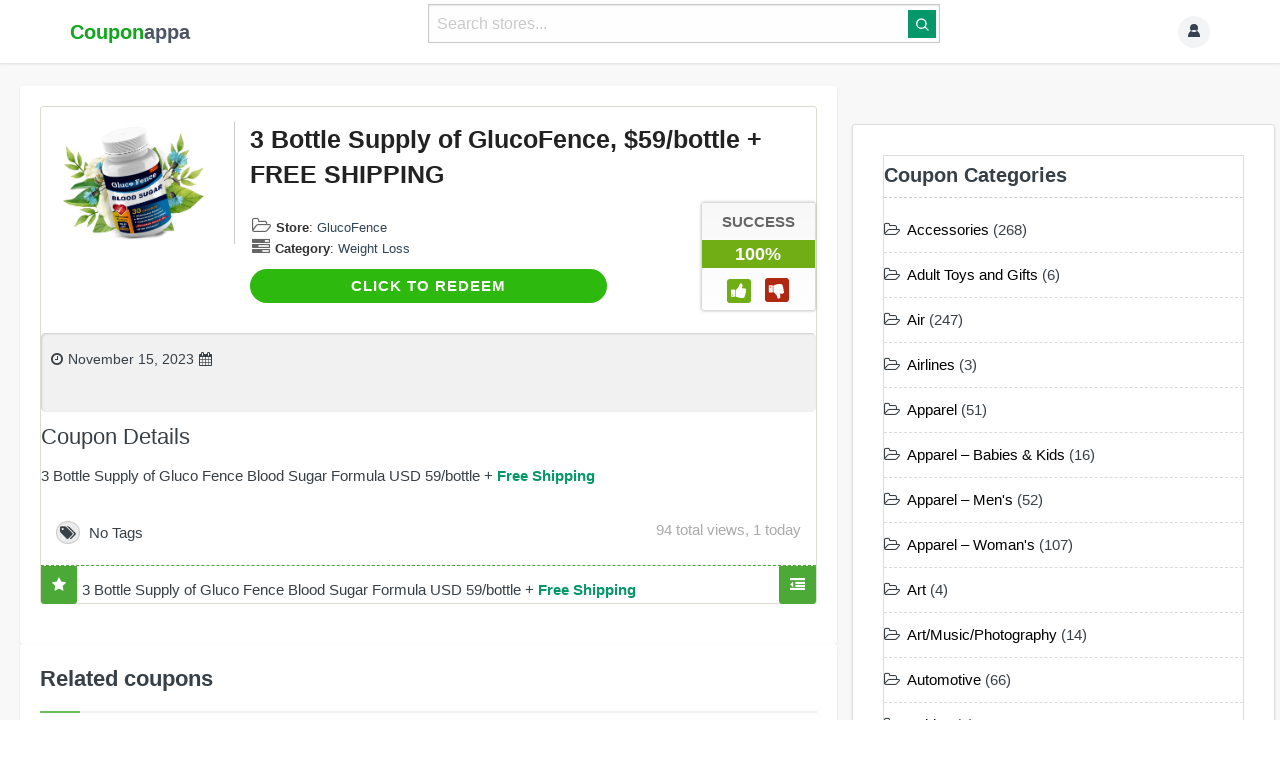

--- FILE ---
content_type: text/html; charset=UTF-8
request_url: https://couponappa.com/code/50-off-glucofence-blood-sugar-formula-2-2-2/
body_size: 30805
content:
<!DOCTYPE html>

<html lang="en-US">

<head profile="http://gmpg.org/xfn/11">
    <meta http-equiv="Content-Type" content="text/html; charset=UTF-8" />
    <meta http-equiv="X-UA-Compatible" content="IE=edge,chrome=1" />
    <meta name="viewport" content="width=device-width,initial-scale=1" />
    <link rel="profile" href="https://gmpg.org/xfn/11" />


    <link rel="alternate" type="application/rss+xml" title="RSS 2.0" href="https://couponappa.com/feed/?post_type=coupon" />
    <link rel="pingback" href="https://couponappa.com/xmlrpc.php" />

    
    <link rel='dns-prefetch' href='//couponappa.b-cdn.net' /><meta name='robots' content='index, follow, max-image-preview:large, max-snippet:-1, max-video-preview:-1' />
	<style>img:is([sizes="auto" i], [sizes^="auto," i]) { contain-intrinsic-size: 3000px 1500px }</style>
	
	<!-- This site is optimized with the Yoast SEO Premium plugin v22.1 (Yoast SEO v26.4) - https://yoast.com/wordpress/plugins/seo/ -->
	<title>GlucoFence coupon - 3 Bottle Supply of GlucoFence, $59/bottle + FREE SHIPPING</title>
	<meta name="description" content="GlucoFence coupon : Redeem a 3 Bottle Supply of GlucoFence, $59/bottle + FREE SHIPPING available For Free at Couponappa this January 2026 , Redeem Latest GlucoFence coupon codes to Save Your Money" />
	<link rel="canonical" href="https://couponappa.com/code/50-off-glucofence-blood-sugar-formula-2-2-2/" />
	<meta property="og:locale" content="en_US" />
	<meta property="og:type" content="article" />
	<meta property="og:title" content="3 Bottle Supply of GlucoFence, $59/bottle + FREE SHIPPING" />
	<meta property="og:description" content="GlucoFence coupon : Redeem a 3 Bottle Supply of GlucoFence, $59/bottle + FREE SHIPPING available For Free at Couponappa this January 2026 , Redeem Latest GlucoFence coupon codes to Save Your Money" />
	<meta property="og:url" content="https://couponappa.com/code/50-off-glucofence-blood-sugar-formula-2-2-2/" />
	<meta property="og:site_name" content="Couponappa" />
	<meta property="article:publisher" content="https://www.facebook.com/Couponappa" />
	<meta property="article:modified_time" content="2023-12-15T05:33:34+00:00" />
	<meta name="twitter:card" content="summary_large_image" />
	<meta name="twitter:site" content="@couponappa" />
	<meta name="twitter:label1" content="Est. reading time" />
	<meta name="twitter:data1" content="1 minute" />
	<script type="application/ld+json" class="yoast-schema-graph">{"@context":"https://schema.org","@graph":[{"@type":"WebPage","@id":"https://couponappa.com/code/50-off-glucofence-blood-sugar-formula-2-2-2/","url":"https://couponappa.com/code/50-off-glucofence-blood-sugar-formula-2-2-2/","name":"GlucoFence coupon - 3 Bottle Supply of GlucoFence, $59/bottle + FREE SHIPPING","isPartOf":{"@id":"https://couponappa.com/#website"},"datePublished":"2023-11-15T05:33:08+00:00","dateModified":"2023-12-15T05:33:34+00:00","description":"GlucoFence coupon : Redeem a 3 Bottle Supply of GlucoFence, $59/bottle + FREE SHIPPING available For Free at Couponappa this January 2026 , Redeem Latest GlucoFence coupon codes to Save Your Money","breadcrumb":{"@id":"https://couponappa.com/code/50-off-glucofence-blood-sugar-formula-2-2-2/#breadcrumb"},"inLanguage":"en-US","potentialAction":[{"@type":"ReadAction","target":["https://couponappa.com/code/50-off-glucofence-blood-sugar-formula-2-2-2/"]}]},{"@type":"BreadcrumbList","@id":"https://couponappa.com/code/50-off-glucofence-blood-sugar-formula-2-2-2/#breadcrumb","itemListElement":[{"@type":"ListItem","position":1,"name":"Home","item":"https://couponappa.com/"},{"@type":"ListItem","position":2,"name":"Coupons","item":"https://couponappa.com/code/"},{"@type":"ListItem","position":3,"name":"GlucoFence","item":"https://couponappa.com/glucofence/"},{"@type":"ListItem","position":4,"name":"3 Bottle Supply of GlucoFence, $59/bottle + FREE SHIPPING"}]},{"@type":"WebSite","@id":"https://couponappa.com/#website","url":"https://couponappa.com/","name":"Couponappa","description":"Online Coupon Codes Store Since 2011","publisher":{"@id":"https://couponappa.com/#organization"},"potentialAction":[{"@type":"SearchAction","target":{"@type":"EntryPoint","urlTemplate":"https://couponappa.com/?s={search_term_string}"},"query-input":{"@type":"PropertyValueSpecification","valueRequired":true,"valueName":"search_term_string"}}],"inLanguage":"en-US"},{"@type":"Organization","@id":"https://couponappa.com/#organization","name":"couponappa","url":"https://couponappa.com/","logo":{"@type":"ImageObject","inLanguage":"en-US","@id":"https://couponappa.com/#/schema/logo/image/","url":"https://couponappa.b-cdn.net/wp-content/uploads/2022/03/cappa-new.png","contentUrl":"https://couponappa.b-cdn.net/wp-content/uploads/2022/03/cappa-new.png","width":250,"height":60,"caption":"couponappa"},"image":{"@id":"https://couponappa.com/#/schema/logo/image/"},"sameAs":["https://www.facebook.com/Couponappa","https://x.com/couponappa"]}]}</script>
	<!-- / Yoast SEO Premium plugin. -->


<link rel='dns-prefetch' href='//cdn.jsdelivr.net' />
<link rel='dns-prefetch' href='//fonts.googleapis.com' />
<link rel='dns-prefetch' href='//stats.wp.com' />
<link rel='dns-prefetch' href='//maps.googleapis.com' />
<link rel='dns-prefetch' href='//maps.gstatic.com' />
<link rel='dns-prefetch' href='//fonts.gstatic.com' />
<link rel='dns-prefetch' href='//ajax.googleapis.com' />
<link rel='dns-prefetch' href='//apis.google.com' />
<link rel='dns-prefetch' href='//google-analytics.com' />
<link rel='dns-prefetch' href='//www.google-analytics.com' />
<link rel='dns-prefetch' href='//ssl.google-analytics.com' />
<link rel='dns-prefetch' href='//youtube.com' />
<link rel='dns-prefetch' href='//cdnjs.cloudflare.com' />
<link rel='dns-prefetch' href='//pixel.wp.com' />
<link rel='dns-prefetch' href='//s0.wp.com' />
<link rel='dns-prefetch' href='//s.gravatar.com' />
<link rel='dns-prefetch' href='//i0.wp.com' />
<link rel='dns-prefetch' href='//i1.wp.com' />
<link rel='dns-prefetch' href='//i2.wp.com' />
<link rel='dns-prefetch' href='//0.gravatar.com' />
<link rel='dns-prefetch' href='//2.gravatar.com' />
<link rel='dns-prefetch' href='//1.gravatar.com' />
<link rel='dns-prefetch' href='//c0.wp.com' />
<link rel='dns-prefetch' href='//api.w.org' />
<link rel="alternate" type="application/rss+xml" title="Couponappa &raquo; Feed" href="https://couponappa.com/feed/" />
<link rel="alternate" type="application/rss+xml" title="Couponappa &raquo; Comments Feed" href="https://couponappa.com/comments/feed/" />

<link rel='stylesheet' id='wp-block-library-css' href='https://couponappa.b-cdn.net/wp-includes/css/dist/block-library/style.min.css?ver=3f5fd035ca64cb9414fba3bf7fa590ba' type='text/css' media='all' />
<style id='classic-theme-styles-inline-css' type='text/css'>
/*! This file is auto-generated */
.wp-block-button__link{color:#fff;background-color:#32373c;border-radius:9999px;box-shadow:none;text-decoration:none;padding:calc(.667em + 2px) calc(1.333em + 2px);font-size:1.125em}.wp-block-file__button{background:#32373c;color:#fff;text-decoration:none}
</style>
<style id='global-styles-inline-css' type='text/css'>
:root{--wp--preset--aspect-ratio--square: 1;--wp--preset--aspect-ratio--4-3: 4/3;--wp--preset--aspect-ratio--3-4: 3/4;--wp--preset--aspect-ratio--3-2: 3/2;--wp--preset--aspect-ratio--2-3: 2/3;--wp--preset--aspect-ratio--16-9: 16/9;--wp--preset--aspect-ratio--9-16: 9/16;--wp--preset--color--black: #000000;--wp--preset--color--cyan-bluish-gray: #abb8c3;--wp--preset--color--white: #ffffff;--wp--preset--color--pale-pink: #f78da7;--wp--preset--color--vivid-red: #cf2e2e;--wp--preset--color--luminous-vivid-orange: #ff6900;--wp--preset--color--luminous-vivid-amber: #fcb900;--wp--preset--color--light-green-cyan: #7bdcb5;--wp--preset--color--vivid-green-cyan: #00d084;--wp--preset--color--pale-cyan-blue: #8ed1fc;--wp--preset--color--vivid-cyan-blue: #0693e3;--wp--preset--color--vivid-purple: #9b51e0;--wp--preset--gradient--vivid-cyan-blue-to-vivid-purple: linear-gradient(135deg,rgba(6,147,227,1) 0%,rgb(155,81,224) 100%);--wp--preset--gradient--light-green-cyan-to-vivid-green-cyan: linear-gradient(135deg,rgb(122,220,180) 0%,rgb(0,208,130) 100%);--wp--preset--gradient--luminous-vivid-amber-to-luminous-vivid-orange: linear-gradient(135deg,rgba(252,185,0,1) 0%,rgba(255,105,0,1) 100%);--wp--preset--gradient--luminous-vivid-orange-to-vivid-red: linear-gradient(135deg,rgba(255,105,0,1) 0%,rgb(207,46,46) 100%);--wp--preset--gradient--very-light-gray-to-cyan-bluish-gray: linear-gradient(135deg,rgb(238,238,238) 0%,rgb(169,184,195) 100%);--wp--preset--gradient--cool-to-warm-spectrum: linear-gradient(135deg,rgb(74,234,220) 0%,rgb(151,120,209) 20%,rgb(207,42,186) 40%,rgb(238,44,130) 60%,rgb(251,105,98) 80%,rgb(254,248,76) 100%);--wp--preset--gradient--blush-light-purple: linear-gradient(135deg,rgb(255,206,236) 0%,rgb(152,150,240) 100%);--wp--preset--gradient--blush-bordeaux: linear-gradient(135deg,rgb(254,205,165) 0%,rgb(254,45,45) 50%,rgb(107,0,62) 100%);--wp--preset--gradient--luminous-dusk: linear-gradient(135deg,rgb(255,203,112) 0%,rgb(199,81,192) 50%,rgb(65,88,208) 100%);--wp--preset--gradient--pale-ocean: linear-gradient(135deg,rgb(255,245,203) 0%,rgb(182,227,212) 50%,rgb(51,167,181) 100%);--wp--preset--gradient--electric-grass: linear-gradient(135deg,rgb(202,248,128) 0%,rgb(113,206,126) 100%);--wp--preset--gradient--midnight: linear-gradient(135deg,rgb(2,3,129) 0%,rgb(40,116,252) 100%);--wp--preset--font-size--small: 13px;--wp--preset--font-size--medium: 20px;--wp--preset--font-size--large: 36px;--wp--preset--font-size--x-large: 42px;--wp--preset--spacing--20: 0.44rem;--wp--preset--spacing--30: 0.67rem;--wp--preset--spacing--40: 1rem;--wp--preset--spacing--50: 1.5rem;--wp--preset--spacing--60: 2.25rem;--wp--preset--spacing--70: 3.38rem;--wp--preset--spacing--80: 5.06rem;--wp--preset--shadow--natural: 6px 6px 9px rgba(0, 0, 0, 0.2);--wp--preset--shadow--deep: 12px 12px 50px rgba(0, 0, 0, 0.4);--wp--preset--shadow--sharp: 6px 6px 0px rgba(0, 0, 0, 0.2);--wp--preset--shadow--outlined: 6px 6px 0px -3px rgba(255, 255, 255, 1), 6px 6px rgba(0, 0, 0, 1);--wp--preset--shadow--crisp: 6px 6px 0px rgba(0, 0, 0, 1);}:where(.is-layout-flex){gap: 0.5em;}:where(.is-layout-grid){gap: 0.5em;}body .is-layout-flex{display: flex;}.is-layout-flex{flex-wrap: wrap;align-items: center;}.is-layout-flex > :is(*, div){margin: 0;}body .is-layout-grid{display: grid;}.is-layout-grid > :is(*, div){margin: 0;}:where(.wp-block-columns.is-layout-flex){gap: 2em;}:where(.wp-block-columns.is-layout-grid){gap: 2em;}:where(.wp-block-post-template.is-layout-flex){gap: 1.25em;}:where(.wp-block-post-template.is-layout-grid){gap: 1.25em;}.has-black-color{color: var(--wp--preset--color--black) !important;}.has-cyan-bluish-gray-color{color: var(--wp--preset--color--cyan-bluish-gray) !important;}.has-white-color{color: var(--wp--preset--color--white) !important;}.has-pale-pink-color{color: var(--wp--preset--color--pale-pink) !important;}.has-vivid-red-color{color: var(--wp--preset--color--vivid-red) !important;}.has-luminous-vivid-orange-color{color: var(--wp--preset--color--luminous-vivid-orange) !important;}.has-luminous-vivid-amber-color{color: var(--wp--preset--color--luminous-vivid-amber) !important;}.has-light-green-cyan-color{color: var(--wp--preset--color--light-green-cyan) !important;}.has-vivid-green-cyan-color{color: var(--wp--preset--color--vivid-green-cyan) !important;}.has-pale-cyan-blue-color{color: var(--wp--preset--color--pale-cyan-blue) !important;}.has-vivid-cyan-blue-color{color: var(--wp--preset--color--vivid-cyan-blue) !important;}.has-vivid-purple-color{color: var(--wp--preset--color--vivid-purple) !important;}.has-black-background-color{background-color: var(--wp--preset--color--black) !important;}.has-cyan-bluish-gray-background-color{background-color: var(--wp--preset--color--cyan-bluish-gray) !important;}.has-white-background-color{background-color: var(--wp--preset--color--white) !important;}.has-pale-pink-background-color{background-color: var(--wp--preset--color--pale-pink) !important;}.has-vivid-red-background-color{background-color: var(--wp--preset--color--vivid-red) !important;}.has-luminous-vivid-orange-background-color{background-color: var(--wp--preset--color--luminous-vivid-orange) !important;}.has-luminous-vivid-amber-background-color{background-color: var(--wp--preset--color--luminous-vivid-amber) !important;}.has-light-green-cyan-background-color{background-color: var(--wp--preset--color--light-green-cyan) !important;}.has-vivid-green-cyan-background-color{background-color: var(--wp--preset--color--vivid-green-cyan) !important;}.has-pale-cyan-blue-background-color{background-color: var(--wp--preset--color--pale-cyan-blue) !important;}.has-vivid-cyan-blue-background-color{background-color: var(--wp--preset--color--vivid-cyan-blue) !important;}.has-vivid-purple-background-color{background-color: var(--wp--preset--color--vivid-purple) !important;}.has-black-border-color{border-color: var(--wp--preset--color--black) !important;}.has-cyan-bluish-gray-border-color{border-color: var(--wp--preset--color--cyan-bluish-gray) !important;}.has-white-border-color{border-color: var(--wp--preset--color--white) !important;}.has-pale-pink-border-color{border-color: var(--wp--preset--color--pale-pink) !important;}.has-vivid-red-border-color{border-color: var(--wp--preset--color--vivid-red) !important;}.has-luminous-vivid-orange-border-color{border-color: var(--wp--preset--color--luminous-vivid-orange) !important;}.has-luminous-vivid-amber-border-color{border-color: var(--wp--preset--color--luminous-vivid-amber) !important;}.has-light-green-cyan-border-color{border-color: var(--wp--preset--color--light-green-cyan) !important;}.has-vivid-green-cyan-border-color{border-color: var(--wp--preset--color--vivid-green-cyan) !important;}.has-pale-cyan-blue-border-color{border-color: var(--wp--preset--color--pale-cyan-blue) !important;}.has-vivid-cyan-blue-border-color{border-color: var(--wp--preset--color--vivid-cyan-blue) !important;}.has-vivid-purple-border-color{border-color: var(--wp--preset--color--vivid-purple) !important;}.has-vivid-cyan-blue-to-vivid-purple-gradient-background{background: var(--wp--preset--gradient--vivid-cyan-blue-to-vivid-purple) !important;}.has-light-green-cyan-to-vivid-green-cyan-gradient-background{background: var(--wp--preset--gradient--light-green-cyan-to-vivid-green-cyan) !important;}.has-luminous-vivid-amber-to-luminous-vivid-orange-gradient-background{background: var(--wp--preset--gradient--luminous-vivid-amber-to-luminous-vivid-orange) !important;}.has-luminous-vivid-orange-to-vivid-red-gradient-background{background: var(--wp--preset--gradient--luminous-vivid-orange-to-vivid-red) !important;}.has-very-light-gray-to-cyan-bluish-gray-gradient-background{background: var(--wp--preset--gradient--very-light-gray-to-cyan-bluish-gray) !important;}.has-cool-to-warm-spectrum-gradient-background{background: var(--wp--preset--gradient--cool-to-warm-spectrum) !important;}.has-blush-light-purple-gradient-background{background: var(--wp--preset--gradient--blush-light-purple) !important;}.has-blush-bordeaux-gradient-background{background: var(--wp--preset--gradient--blush-bordeaux) !important;}.has-luminous-dusk-gradient-background{background: var(--wp--preset--gradient--luminous-dusk) !important;}.has-pale-ocean-gradient-background{background: var(--wp--preset--gradient--pale-ocean) !important;}.has-electric-grass-gradient-background{background: var(--wp--preset--gradient--electric-grass) !important;}.has-midnight-gradient-background{background: var(--wp--preset--gradient--midnight) !important;}.has-small-font-size{font-size: var(--wp--preset--font-size--small) !important;}.has-medium-font-size{font-size: var(--wp--preset--font-size--medium) !important;}.has-large-font-size{font-size: var(--wp--preset--font-size--large) !important;}.has-x-large-font-size{font-size: var(--wp--preset--font-size--x-large) !important;}
:where(.wp-block-post-template.is-layout-flex){gap: 1.25em;}:where(.wp-block-post-template.is-layout-grid){gap: 1.25em;}
:where(.wp-block-columns.is-layout-flex){gap: 2em;}:where(.wp-block-columns.is-layout-grid){gap: 2em;}
:root :where(.wp-block-pullquote){font-size: 1.5em;line-height: 1.6;}
</style>
<link rel='stylesheet' id='appreviews-style-css' href='https://couponappa.b-cdn.net/wp-content/plugins/appreview/assets/style.css?ver=3f5fd035ca64cb9414fba3bf7fa590ba' type='text/css' media='all' />
<link rel='stylesheet' id='csr-style-css' href='https://couponappa.b-cdn.net/wp-content/plugins/coupon-store-rating/style.css?ver=3f5fd035ca64cb9414fba3bf7fa590ba' type='text/css' media='all' />
<link rel='stylesheet' id='wolf-twitter-css' href='https://couponappa.b-cdn.net/wp-content/plugins/wolf-twitter/assets/css/twitter.min.css?ver=3.0.0' type='text/css' media='all' />
<link rel='stylesheet' id='tailwindcss-css' href='https://cdn.jsdelivr.net/npm/tailwindcss@2.2.19/dist/tailwind.min.css?ver=2.2.19' type='text/css' media='all' />
<link rel='stylesheet' id='theme-style-css' href='https://couponappa.b-cdn.net/wp-content/themes/flatter/style.css?ver=3f5fd035ca64cb9414fba3bf7fa590ba' type='text/css' media='all' />


<link rel='stylesheet' id='bootstrap-css' href='https://couponappa.b-cdn.net/wp-content/themes/flatter/assets/css/bootstrap.min.css?ver=3.2.0' type='text/css' media='all' />
<link rel='stylesheet' id='font-awesome-css' href='https://couponappa.b-cdn.net/wp-content/themes/flatter/assets/css/font-awesome.min.css?ver=4.1.0' type='text/css' media='all' />
<link rel='stylesheet' id='bootstrap select-min-css' href='https://couponappa.b-cdn.net/wp-content/themes/flatter/assets/css/bootstrap-select.min.css?ver=3f5fd035ca64cb9414fba3bf7fa590ba' type='text/css' media='all' />
<link rel='stylesheet' id='owl-carousel-css' href='https://couponappa.b-cdn.net/wp-content/themes/flatter/assets/css/owl.carousel.css?ver=2.0' type='text/css' media='screen' />
<link rel='stylesheet' id='owl-carousel-theme-css' href='https://couponappa.b-cdn.net/wp-content/themes/flatter/assets/css/owl.theme.default.min.css?ver=2.0' type='text/css' media='screen' />
<link rel='stylesheet' id='shortcode-css' href='https://couponappa.b-cdn.net/wp-content/themes/flatter/assets/css/shortcodes.css?ver=1.0' type='text/css' media='all' />
<link rel='stylesheet' id='minimalect-css-css' href='https://couponappa.b-cdn.net/wp-content/themes/flatter/assets/css/jquery.minimalect.css?ver=all' type='text/css' media='all' />
<link rel='stylesheet' id='at-main-css' href='https://couponappa.b-cdn.net/wp-content/themes/flatter/style.css?ver=3f5fd035ca64cb9414fba3bf7fa590ba' type='text/css' media='all' />
<link rel='stylesheet' id='at-color-css' href='https://couponappa.b-cdn.net/wp-content/themes/flatter/styles/green.css?ver=3f5fd035ca64cb9414fba3bf7fa590ba' type='text/css' media='all' />
<link rel='stylesheet' id='tailwind-css-css' href='https://couponappa.b-cdn.net/wp-content/themes/clipper/assets/css/style.css?ver=3f5fd035ca64cb9414fba3bf7fa590ba' type='text/css' media='all' />
<link rel='stylesheet' id='dashicons-css' href='https://couponappa.b-cdn.net/wp-includes/css/dashicons.min.css?ver=3f5fd035ca64cb9414fba3bf7fa590ba' type='text/css' media='all' />
<link rel='stylesheet' id='foundation-css' href='https://couponappa.b-cdn.net/wp-content/themes/clipper/assets/css/foundation.min.css?ver=6.4.3' type='text/css' media='all' />
<link rel='stylesheet' id='slick-css' href='https://couponappa.b-cdn.net/wp-content/themes/clipper/assets/js/lib/slick/slick.min.css?ver=1.7.1' type='text/css' media='all' />
<link rel='stylesheet' id='slick-theme-css' href='https://couponappa.b-cdn.net/wp-content/themes/clipper/assets/js/lib/slick/slick-theme.min.css?ver=1.7.1' type='text/css' media='all' />
<link rel='stylesheet' id='colorbox-css' href='https://couponappa.b-cdn.net/wp-content/themes/clipper/theme-framework/js/colorbox/colorbox.min.css?ver=1.6.1' type='text/css' media='all' />
<link rel='stylesheet' id='jquery-ui-style-css' href='https://couponappa.b-cdn.net/wp-content/themes/clipper/framework/styles/jquery-ui/jquery-ui.min.css?ver=1.11.2' type='text/css' media='all' />
<link rel='stylesheet' id='wp-jquery-ui-datepicker-css' href='https://couponappa.b-cdn.net/wp-content/themes/clipper/framework/styles/datepicker/datepicker.css?ver=3f5fd035ca64cb9414fba3bf7fa590ba' type='text/css' media='all' />
<link rel='stylesheet' id='app-reports-css' href='https://couponappa.b-cdn.net/wp-content/themes/clipper/includes/reports/style.css?ver=1.0' type='text/css' media='all' />
<link rel='stylesheet' id='bfa-font-awesome-css' href='//cdn.jsdelivr.net/fontawesome/4.7.0/css/font-awesome.min.css?ver=4.7.0' type='text/css' media='all' />
<link rel='stylesheet' id='base-css' href='https://couponappa.b-cdn.net/wp-content/themes/flatter/assets/css/base.css' type='text/css' media='screen' />
<link rel='stylesheet' id='retailmenot-css' href='https://couponappa.b-cdn.net/wp-content/themes/flatter/styles/retailmenot.css' type='text/css' media='screen' />
<link rel='stylesheet' id='responsive-css' href='https://couponappa.b-cdn.net/wp-content/themes/flatter/styles/responsive.css?ver=1.0' type='text/css' media='all' />
<script type="text/javascript">
            window._nslDOMReady = (function () {
                const executedCallbacks = new Set();
            
                return function (callback) {
                    /**
                    * Third parties might dispatch DOMContentLoaded events, so we need to ensure that we only run our callback once!
                    */
                    if (executedCallbacks.has(callback)) return;
            
                    const wrappedCallback = function () {
                        if (executedCallbacks.has(callback)) return;
                        executedCallbacks.add(callback);
                        callback();
                    };
            
                    if (document.readyState === "complete" || document.readyState === "interactive") {
                        wrappedCallback();
                    } else {
                        document.addEventListener("DOMContentLoaded", wrappedCallback);
                    }
                };
            })();
        </script><script type="text/javascript" id="jquery-core-js-extra">
/* <![CDATA[ */
var AppThemes = {"ajaxurl":"\/wp-admin\/admin-ajax.php","current_url":"https:\/\/couponappa.com\/code\/50-off-glucofence-blood-sugar-formula-2-2-2\/"};
/* ]]> */
</script>
<script type="text/javascript" src="https://couponappa.b-cdn.net/wp-includes/js/jquery/jquery.min.js?ver=3.7.1" id="jquery-core-js"></script>
<script type="text/javascript" src="https://couponappa.b-cdn.net/wp-includes/js/jquery/jquery-migrate.min.js?ver=3.4.1" id="jquery-migrate-js"></script>
<script type="text/javascript" id="jquery-js-after">
/* <![CDATA[ */
var AppThemes = {"ajaxurl":"\/wp-admin\/admin-ajax.php","current_url":"https:\/\/couponappa.com\/code\/50-off-glucofence-blood-sugar-formula-2-2-2\/"};
/* ]]> */
</script>
<script type="text/javascript" src="https://couponappa.b-cdn.net/wp-includes/js/jquery/ui/core.min.js?ver=1.13.3" id="jquery-ui-core-js"></script>
<script type="text/javascript" src="https://couponappa.b-cdn.net/wp-includes/js/jquery/ui/datepicker.min.js?ver=1.13.3" id="jquery-ui-datepicker-js"></script>
<script type="text/javascript" id="jquery-ui-datepicker-js-after">
/* <![CDATA[ */
jQuery(function(jQuery){jQuery.datepicker.setDefaults({"closeText":"Close","currentText":"Today","monthNames":["January","February","March","April","May","June","July","August","September","October","November","December"],"monthNamesShort":["Jan","Feb","Mar","Apr","May","Jun","Jul","Aug","Sep","Oct","Nov","Dec"],"nextText":"Next","prevText":"Previous","dayNames":["Sunday","Monday","Tuesday","Wednesday","Thursday","Friday","Saturday"],"dayNamesShort":["Sun","Mon","Tue","Wed","Thu","Fri","Sat"],"dayNamesMin":["S","M","T","W","T","F","S"],"dateFormat":"MM d, yy","firstDay":1,"isRTL":false});});
/* ]]> */
</script>
<script type="text/javascript" id="jquery-ui-datepicker-lang-js-extra">
/* <![CDATA[ */
var datepickerL10n = {"isRTL":"","firstDay":"1","dateFormat":"yy-mm-dd","closeText":"Done","prevText":"Prev","nextText":"Next","currentText":"Today","weekHeader":"Wk","monthNames":["January","February","March","April","May","June","July","August","September","October","November","December"],"monthNamesShort":["Jan","Feb","Mar","Apr","May","Jun","Jul","Aug","Sep","Oct","Nov","Dec"],"dayNames":["Sunday","Monday","Tuesday","Wednesday","Thursday","Friday","Saturday"],"dayNamesShort":["Sun","Mon","Tue","Wed","Thu","Fri","Sat"],"dayNamesMin":["Su","Mo","Tu","We","Th","Fr","Sa"]};
/* ]]> */
</script>
<script type="text/javascript" src="https://couponappa.b-cdn.net/wp-content/themes/clipper/framework/js/jquery-ui/jquery.ui.datepicker-lang.js?ver=3f5fd035ca64cb9414fba3bf7fa590ba" id="jquery-ui-datepicker-lang-js"></script>
<script type="text/javascript" src="https://couponappa.b-cdn.net/wp-content/themes/clipper/includes/js/easing.js?ver=1.3" id="jqueryeasing-js"></script>
<script type="text/javascript" src="https://couponappa.b-cdn.net/wp-content/themes/clipper/includes/js/jcarousellite.min.js?ver=1.8.5" id="jcarousellite-js"></script>
<script type="text/javascript" src="https://couponappa.b-cdn.net/wp-content/themes/clipper/includes/js/clipboard.min.js?ver=1.5.15" id="clipboardjs-js"></script>
<script type="text/javascript" src="https://couponappa.b-cdn.net/wp-content/themes/clipper/theme-framework/js/colorbox/jquery.colorbox.min.js?ver=1.6.1" id="colorbox-js"></script>
<script type="text/javascript" src="https://couponappa.b-cdn.net/wp-content/themes/clipper/framework/js/validate/jquery.validate.min.js?ver=1.15.0" id="validate-js"></script>
<script type="text/javascript" id="validate-lang-js-extra">
/* <![CDATA[ */
var validateL10n = {"required":"This field is required.","remote":"Please fix this field.","email":"Please enter a valid email address.","url":"Please enter a valid URL.","date":"Please enter a valid date.","dateISO":"Please enter a valid date (ISO).","number":"Please enter a valid number.","digits":"Please enter only digits.","creditcard":"Please enter a valid credit card number.","equalTo":"Please enter the same value again.","maxlength":"Please enter no more than {0} characters.","minlength":"Please enter at least {0} characters.","rangelength":"Please enter a value between {0} and {1} characters long.","range":"Please enter a value between {0} and {1}.","max":"Please enter a value less than or equal to {0}.","min":"Please enter a value greater than or equal to {0}."};
/* ]]> */
</script>
<script type="text/javascript" src="https://couponappa.b-cdn.net/wp-content/themes/clipper/framework/js/validate/jquery.validate-lang.js?ver=3f5fd035ca64cb9414fba3bf7fa590ba" id="validate-lang-js"></script>
<script type="text/javascript" src="https://couponappa.b-cdn.net/wp-content/themes/clipper/includes/js/jquery.tinynav.min.js?ver=1.2" id="tinynav-js"></script>
<link rel="https://api.w.org/" href="https://couponappa.com/wp-json/" /><link rel="EditURI" type="application/rsd+xml" title="RSD" href="https://couponappa.com/xmlrpc.php?rsd" />
<link rel="alternate" title="oEmbed (JSON)" type="application/json+oembed" href="https://couponappa.com/wp-json/oembed/1.0/embed?url=https%3A%2F%2Fcouponappa.com%2Fcode%2F50-off-glucofence-blood-sugar-formula-2-2-2%2F" />
<link rel="alternate" title="oEmbed (XML)" type="text/xml+oembed" href="https://couponappa.com/wp-json/oembed/1.0/embed?url=https%3A%2F%2Fcouponappa.com%2Fcode%2F50-off-glucofence-blood-sugar-formula-2-2-2%2F&#038;format=xml" />
<script type="application/ld+json">{"@context":"https://schema.org","@type":"Product","name":"3 Bottle Supply of GlucoFence, $59/bottle + FREE SHIPPING","description":"3 Bottle Supply of Gluco Fence Blood Sugar Formula USD 59/bottle + Free Shipping","url":"https://couponappa.com/code/50-off-glucofence-blood-sugar-formula-2-2-2/","aggregateRating":{"@type":"AggregateRating","ratingValue":0,"reviewCount":0}}</script>		<link rel="manifest" href="https://couponappa.com/wp-json/wp/v2/web-app-manifest">
					<meta name="theme-color" content="#fff">
								<meta name="apple-mobile-web-app-capable" content="yes">
				<meta name="mobile-web-app-capable" content="yes">

				<link rel="apple-touch-startup-image" href="https://couponappa.b-cdn.net/wp-content/uploads/2024/03/cropped-ca-favicon-22-192x192.png">

				<meta name="apple-mobile-web-app-title" content="Couponappa">
		<meta name="application-name" content="Couponappa">
		


<style>
                #header-bar {background-color: #3a3e3e;	}	
    	
            .heado {background-color: #f1f1f1;	}
    	

          .header-menu {background-color: #f1f1f1 !important;}

               #footer {
            background-color: #332c2c;
        }
    	
                    #footer .bottom-bar{background-color:#ffffff;	}
                .footer-top-area {border-color:#ffffff  !important;	}
    	 	 
            #footer .bottom-bar ,  #footer , #footer a , #footer .pull-right ul li a, #footer .pull-right ul li ul li a{	color: #000000;	}
            	
    


	
.homis .coupon_listing-title {
    color: #59676a;
}
.homis .deal-thumbs {
    display: none;
}

#sidebar .widget .list li a {
    color: #000;
}
#footer ul li a:before {
    margin: 0px;
    display:none;
}
.menu .active>a {
    background: #fff;
}

.head .counter, .head .counter-red {
    color: #000000;
    background: #ffffff;
}
.embed-responsive.embed-responsive-4by3 {
    background: #f7f7f7;
    border: 1px solid #d1d3d2;
}
.nav-toggle i {
    background-color: #000;
}
.show-code.btn {
   border-radius: 24px;
    border: medium;
    font-family: lato,sans-serif;
  cursor: pointer;
}
.store-thumb3 {
    width: 50%;
}
.coupon-hide{
   border-radius: 24px;
}
.medium.columns {
    width: 100%;
}

img.store-thumb {
    height: 150px;
}
.thumb-wrap {
    float: left;
}
.content-box .head {
    background: #f1f1f1;
}
.nav-menu>li>a {
    color: #000000;
}
h1 {
    font-weight: 700;
}
.head.no-bg.store {
    border-radius: 22px;
}
#sidebar .store-widget .list li::before {
    display:none;
}
@media screen and (max-width: 800px) {
.store-thumb {
    width: 150px;
    height:100px;
}
#sidebar {
    display: none;
}
img.store-thumb {
    height: 100px;
}
.coupon img {
    border:none;
    display: inline-block;
    overflow: hidden;
    padding: 0px;
}
.thumb-wrap {
    width: 40%;
    float: left;
}
h1 {
    font-size: 22px;
    font-weight: 600;
}
.p-15 {
    float: left;
    width: 100px;
    z-index: 100000;
    height: 46px;
}
.store-url {
    font-size: 16px;
}
}</style>
<script type="text/javascript">
</script>
	<meta name="generator" content="Clipper 2.0.10" />
<link rel="alternate" type="application/rss+xml" title="RSS 2.0" href="https://couponappa.com/feed/?post_type=coupon">
<meta name='robots' content='noindex,follow' />
<meta property="og:type" content="article" />
<meta property="og:locale" content="en_US" />
<meta property="og:site_name" content="Couponappa" />
<meta property="og:image" content="https://couponappa.b-cdn.net/wp-content/uploads/2023/12/GlucoFence-home-250x185.png" />
<meta property="og:url" content="https://couponappa.com/code/50-off-glucofence-blood-sugar-formula-2-2-2/" />
<meta property="og:title" content="3 Bottle Supply of GlucoFence, $59/bottle + FREE SHIPPING" />
<meta property="og:description" content="3 Bottle Supply of Gluco Fence Blood Sugar Formula USD 59/bottle + FREE SHIPPING" />
<meta property="article:published_time" content="2023-11-15T05:33:08+00:00" />
<meta property="article:modified_time" content="2023-12-15T05:33:34+00:00" />
<meta property="article:author" content="https://couponappa.com/author/couponappa3/" />
	<style type="text/css" id="clpr-header-css">
			.site-branding .description {
			position: absolute;
			clip: rect(1px 1px 1px 1px); /* IE7 */
			clip: rect(1px, 1px, 1px, 1px);
		}
			.site-branding .site-title {
			position: absolute;
			clip: rect(1px 1px 1px 1px); /* IE7 */
			clip: rect(1px, 1px, 1px, 1px);
			display: block;
		}
	
	</style>
	<style type="text/css" id="coupon-type-color">
				.couponbox.coupon-code {
					background-color:#2eb90e !important;
				}

			
				.couponbox.promotion {
					background-color:#2eb90e !important;
				}

			</style><link rel="icon" href="https://couponappa.b-cdn.net/wp-content/uploads/2024/03/cropped-ca-favicon-22-32x32.png" sizes="32x32" />
<link rel="icon" href="https://couponappa.b-cdn.net/wp-content/uploads/2024/03/cropped-ca-favicon-22-192x192.png" sizes="192x192" />
<link rel="apple-touch-icon" href="https://couponappa.b-cdn.net/wp-content/uploads/2024/03/cropped-ca-favicon-22-180x180.png" />
<meta name="msapplication-TileImage" content="https://couponappa.b-cdn.net/wp-content/uploads/2024/03/cropped-ca-favicon-22-270x270.png" />
<style type="text/css">div.nsl-container[data-align="left"] {
    text-align: left;
}

div.nsl-container[data-align="center"] {
    text-align: center;
}

div.nsl-container[data-align="right"] {
    text-align: right;
}


div.nsl-container div.nsl-container-buttons a[data-plugin="nsl"] {
    text-decoration: none;
    box-shadow: none;
    border: 0;
}

div.nsl-container .nsl-container-buttons {
    display: flex;
    padding: 5px 0;
}

div.nsl-container.nsl-container-block .nsl-container-buttons {
    display: inline-grid;
    grid-template-columns: minmax(145px, auto);
}

div.nsl-container-block-fullwidth .nsl-container-buttons {
    flex-flow: column;
    align-items: center;
}

div.nsl-container-block-fullwidth .nsl-container-buttons a,
div.nsl-container-block .nsl-container-buttons a {
    flex: 1 1 auto;
    display: block;
    margin: 5px 0;
    width: 100%;
}

div.nsl-container-inline {
    margin: -5px;
    text-align: left;
}

div.nsl-container-inline .nsl-container-buttons {
    justify-content: center;
    flex-wrap: wrap;
}

div.nsl-container-inline .nsl-container-buttons a {
    margin: 5px;
    display: inline-block;
}

div.nsl-container-grid .nsl-container-buttons {
    flex-flow: row;
    align-items: center;
    flex-wrap: wrap;
}

div.nsl-container-grid .nsl-container-buttons a {
    flex: 1 1 auto;
    display: block;
    margin: 5px;
    max-width: 280px;
    width: 100%;
}

@media only screen and (min-width: 650px) {
    div.nsl-container-grid .nsl-container-buttons a {
        width: auto;
    }
}

div.nsl-container .nsl-button {
    cursor: pointer;
    vertical-align: top;
    border-radius: 4px;
}

div.nsl-container .nsl-button-default {
    color: #fff;
    display: flex;
}

div.nsl-container .nsl-button-icon {
    display: inline-block;
}

div.nsl-container .nsl-button-svg-container {
    flex: 0 0 auto;
    padding: 8px;
    display: flex;
    align-items: center;
}

div.nsl-container svg {
    height: 24px;
    width: 24px;
    vertical-align: top;
}

div.nsl-container .nsl-button-default div.nsl-button-label-container {
    margin: 0 24px 0 12px;
    padding: 10px 0;
    font-family: Helvetica, Arial, sans-serif;
    font-size: 16px;
    line-height: 20px;
    letter-spacing: .25px;
    overflow: hidden;
    text-align: center;
    text-overflow: clip;
    white-space: nowrap;
    flex: 1 1 auto;
    -webkit-font-smoothing: antialiased;
    -moz-osx-font-smoothing: grayscale;
    text-transform: none;
    display: inline-block;
}

div.nsl-container .nsl-button-google[data-skin="light"] {
    box-shadow: inset 0 0 0 1px #747775;
    color: #1f1f1f;
}

div.nsl-container .nsl-button-google[data-skin="dark"] {
    box-shadow: inset 0 0 0 1px #8E918F;
    color: #E3E3E3;
}

div.nsl-container .nsl-button-google[data-skin="neutral"] {
    color: #1F1F1F;
}

div.nsl-container .nsl-button-google div.nsl-button-label-container {
    font-family: "Roboto Medium", Roboto, Helvetica, Arial, sans-serif;
}

div.nsl-container .nsl-button-apple .nsl-button-svg-container {
    padding: 0 6px;
}

div.nsl-container .nsl-button-apple .nsl-button-svg-container svg {
    height: 40px;
    width: auto;
}

div.nsl-container .nsl-button-apple[data-skin="light"] {
    color: #000;
    box-shadow: 0 0 0 1px #000;
}

div.nsl-container .nsl-button-facebook[data-skin="white"] {
    color: #000;
    box-shadow: inset 0 0 0 1px #000;
}

div.nsl-container .nsl-button-facebook[data-skin="light"] {
    color: #1877F2;
    box-shadow: inset 0 0 0 1px #1877F2;
}

div.nsl-container .nsl-button-spotify[data-skin="white"] {
    color: #191414;
    box-shadow: inset 0 0 0 1px #191414;
}

div.nsl-container .nsl-button-apple div.nsl-button-label-container {
    font-size: 17px;
    font-family: -apple-system, BlinkMacSystemFont, "Segoe UI", Roboto, Helvetica, Arial, sans-serif, "Apple Color Emoji", "Segoe UI Emoji", "Segoe UI Symbol";
}

div.nsl-container .nsl-button-slack div.nsl-button-label-container {
    font-size: 17px;
    font-family: -apple-system, BlinkMacSystemFont, "Segoe UI", Roboto, Helvetica, Arial, sans-serif, "Apple Color Emoji", "Segoe UI Emoji", "Segoe UI Symbol";
}

div.nsl-container .nsl-button-slack[data-skin="light"] {
    color: #000000;
    box-shadow: inset 0 0 0 1px #DDDDDD;
}

div.nsl-container .nsl-button-tiktok[data-skin="light"] {
    color: #161823;
    box-shadow: 0 0 0 1px rgba(22, 24, 35, 0.12);
}


div.nsl-container .nsl-button-kakao {
    color: rgba(0, 0, 0, 0.85);
}

.nsl-clear {
    clear: both;
}

.nsl-container {
    clear: both;
}

.nsl-disabled-provider .nsl-button {
    filter: grayscale(1);
    opacity: 0.8;
}

/*Button align start*/

div.nsl-container-inline[data-align="left"] .nsl-container-buttons {
    justify-content: flex-start;
}

div.nsl-container-inline[data-align="center"] .nsl-container-buttons {
    justify-content: center;
}

div.nsl-container-inline[data-align="right"] .nsl-container-buttons {
    justify-content: flex-end;
}


div.nsl-container-grid[data-align="left"] .nsl-container-buttons {
    justify-content: flex-start;
}

div.nsl-container-grid[data-align="center"] .nsl-container-buttons {
    justify-content: center;
}

div.nsl-container-grid[data-align="right"] .nsl-container-buttons {
    justify-content: flex-end;
}

div.nsl-container-grid[data-align="space-around"] .nsl-container-buttons {
    justify-content: space-around;
}

div.nsl-container-grid[data-align="space-between"] .nsl-container-buttons {
    justify-content: space-between;
}

/* Button align end*/

/* Redirect */

#nsl-redirect-overlay {
    display: flex;
    flex-direction: column;
    justify-content: center;
    align-items: center;
    position: fixed;
    z-index: 1000000;
    left: 0;
    top: 0;
    width: 100%;
    height: 100%;
    backdrop-filter: blur(1px);
    background-color: RGBA(0, 0, 0, .32);;
}

#nsl-redirect-overlay-container {
    display: flex;
    flex-direction: column;
    justify-content: center;
    align-items: center;
    background-color: white;
    padding: 30px;
    border-radius: 10px;
}

#nsl-redirect-overlay-spinner {
    content: '';
    display: block;
    margin: 20px;
    border: 9px solid RGBA(0, 0, 0, .6);
    border-top: 9px solid #fff;
    border-radius: 50%;
    box-shadow: inset 0 0 0 1px RGBA(0, 0, 0, .6), 0 0 0 1px RGBA(0, 0, 0, .6);
    width: 40px;
    height: 40px;
    animation: nsl-loader-spin 2s linear infinite;
}

@keyframes nsl-loader-spin {
    0% {
        transform: rotate(0deg)
    }
    to {
        transform: rotate(360deg)
    }
}

#nsl-redirect-overlay-title {
    font-family: -apple-system, BlinkMacSystemFont, "Segoe UI", Roboto, Oxygen-Sans, Ubuntu, Cantarell, "Helvetica Neue", sans-serif;
    font-size: 18px;
    font-weight: bold;
    color: #3C434A;
}

#nsl-redirect-overlay-text {
    font-family: -apple-system, BlinkMacSystemFont, "Segoe UI", Roboto, Oxygen-Sans, Ubuntu, Cantarell, "Helvetica Neue", sans-serif;
    text-align: center;
    font-size: 14px;
    color: #3C434A;
}

/* Redirect END*/</style><style type="text/css">/* Notice fallback */
#nsl-notices-fallback {
    position: fixed;
    right: 10px;
    top: 10px;
    z-index: 10000;
}

.admin-bar #nsl-notices-fallback {
    top: 42px;
}

#nsl-notices-fallback > div {
    position: relative;
    background: #fff;
    border-left: 4px solid #fff;
    box-shadow: 0 1px 1px 0 rgba(0, 0, 0, .1);
    margin: 5px 15px 2px;
    padding: 1px 20px;
}

#nsl-notices-fallback > div.error {
    display: block;
    border-left-color: #dc3232;
}

#nsl-notices-fallback > div.updated {
    display: block;
    border-left-color: #46b450;
}

#nsl-notices-fallback p {
    margin: .5em 0;
    padding: 2px;
}

#nsl-notices-fallback > div:after {
    position: absolute;
    right: 5px;
    top: 5px;
    content: '\00d7';
    display: block;
    height: 16px;
    width: 16px;
    line-height: 16px;
    text-align: center;
    font-size: 20px;
    cursor: pointer;
}</style>		<style type="text/css" id="wp-custom-css">
			.mobile-menu-animated {
  transition: max-height 0.5s ease-in-out;
}
#footer a {
    color: #706a6a !important;
}
/* For fallback CSS if Tailwind is not fully applied */
.header-container {
  display: flex;
  align-items: center;
  justify-content: space-between;
  flex-wrap: wrap;
  gap: 0.5rem;
}
.header-container img {
  height: 48px;
}
.header-container .search-bar {
  flex: 1;
  max-width: 100%;
}
.logo-modern {
  font-family: 'Outfit', sans-serif;
}
.search-expand:focus-within {
  max-width: 20rem; /* ~320px */
}
@keyframes ripple {
  0% {
    transform: scale(0.8);
    opacity: 0.2;
  }
  50% {
    transform: scale(1.1);
    opacity: 0.15;
  }
  100% {
    transform: scale(1.5);
    opacity: 0;
  }
}

.animate-ripple {
  animation: ripple 0.6s ease-out;
}


		</style>
		    <link rel="shortcut icon" href="https://couponappa.b-cdn.net/wp-content/uploads/2024/03/cropped-ca-favicon-22.png" />
	
</head>

<body data-rsssl=1 id="top" class="wp-singular coupon-template-default single single-coupon postid-392882 wp-theme-clipper wp-child-theme-flatter theme-aqua">


    <script type="text/javascript">
        
    </script>
    
    <div id="wrapper">



                <!-- Alpine.js in <head><script data-no-optimize="1">var litespeed_docref=sessionStorage.getItem("litespeed_docref");litespeed_docref&&(Object.defineProperty(document,"referrer",{get:function(){return litespeed_docref}}),sessionStorage.removeItem("litespeed_docref"));</script> -->
<script defer src="https://cdn.jsdelivr.net/npm/alpinejs@3.x.x/dist/cdn.min.js"></script>

<header id="mainHeader" class="main-header border-b border-gray-200 bg-white shadow-sm z-50" x-data="{ openDropdown: false }">
  <div class="container mx-auto px-2 py-1 flex items-center justify-between gap-x-4">

    <!-- Logo (small and left) -->
    <a href="https://couponappa.com/" class="text-base md:text-xl font-bold logo-font flex-shrink-0 leading-none">
      <span style="color:rgb(15,167,28); font-weight:800;">Coupon</span><span style="color:#4B5563;">appa</span>
    </a>

    <!-- Search Bar (inline, centered, compressed) -->
    <div class="flex-1 mx-2">
  <form action="https://couponappa.com/" method="get" class="relative w-full max-w-lg mx-auto">
    <input
      type="text"
      name="s"
      placeholder="Search stores..."
      class="w-full h-9 pl-4 pr-10 text-sm border border-gray-300 rounded-full focus:outline-none focus:ring-2 focus:ring-green-500"
    />
    <button type="submit"
      class="absolute top-1/2 right-1 transform -translate-y-1/2 h-7 w-7 bg-green-600 text-white rounded-full flex items-center justify-center hover:bg-green-700 transition-all">
      <svg xmlns="http://www.w3.org/2000/svg" class="h-4 w-4 text-white" fill="none" viewBox="0 0 24 24"
        stroke="currentColor">
        <path stroke-linecap="round" stroke-linejoin="round" stroke-width="2"
          d="M21 21l-4.35-4.35m1.45-5.15a7 7 0 11-14 0 7 7 0 0114 0z" />
      </svg>
    </button>
  </form>
</div>


    <!-- Profile / Dropdown -->
    <div class="relative" @click.away="openDropdown = false">
      <button @click="openDropdown = !openDropdown" class="h-8 w-8 bg-gray-100 rounded-full flex items-center justify-center text-gray-700 hover:bg-gray-200 transition">
        <!-- Replaced 👤 with user-circle SVG -->
        <svg xmlns="http://www.w3.org/2000/svg" class="h-5 w-5" viewBox="0 0 20 20" fill="currentColor">
          <path fill-rule="evenodd" d="M10 2a4 4 0 100 8 4 4 0 000-8zM4 14a6 6 0 1112 0v1H4v-1z" clip-rule="evenodd" />
        </svg>
      </button>

      <!-- Dropdown -->
      <div x-show="openDropdown" x-transition class="absolute right-0 mt-2 w-56 bg-white shadow-lg rounded-md border z-50 text-sm">
                 <div class="max-w-md mx-auto mt-8 bg-white dark:bg-gray-900 shadow-md border border-gray-300 dark:border-gray-700 rounded-lg p-6 text-center">
  <h3 class="text-xl font-semibold text-gray-800 dark:text-white mb-4">🔐 Access Your Account</h3>
      <div class="mb-3">
            <button onclick="document.getElementById('loginModal').classList.remove('hidden')" class="bg-green-600 text-white px-4 py-2 rounded">🔐 Login / Register</button>
        </div>

    <div id="loginModal" class="fixed inset-0 z-50 hidden bg-black bg-opacity-60 flex items-center justify-center">
      <div class="bg-white dark:bg-gray-900 text-black dark:text-white rounded-xl p-6 w-full max-w-md relative">
        <button onclick="document.getElementById('loginModal').classList.add('hidden')" class="absolute top-2 right-2 text-2xl">&times;</button>
        <div class="flex justify-center mb-4 space-x-4">
          <button onclick="toggleAuthTab('login')" class="tab-login bg-blue-600 text-white px-3 py-1 rounded">Login</button>
          <button onclick="toggleAuthTab('register')" class="tab-register px-3 py-1 border border-blue-600 text-blue-600 rounded">Register</button>
        </div>

        <form id="ajaxLoginForm" class="auth-tab-login">
          <input type="text" name="username" placeholder="Username or Email" class="w-full mb-3 p-2 rounded border" required>
          <input type="password" name="password" placeholder="Password" class="w-full mb-3 p-2 rounded border" required>
          <input type="hidden" name="action" value="ajax_login">
          <button type="submit" class="bg-blue-600 hover:bg-blue-700 text-white px-4 py-2 rounded w-full">Login</button>
          <div id="loginMessage" class="text-sm mt-3"></div>
        </form>

        <form id="ajaxRegisterForm" class="auth-tab-register hidden">
          <input type="text" name="reg_username" placeholder="Choose a Username" class="w-full mb-3 p-2 rounded border" required>
          <input type="email" name="reg_email" placeholder="Email Address" class="w-full mb-3 p-2 rounded border" required>
          <input type="password" name="reg_password" placeholder="Password" class="w-full mb-3 p-2 rounded border" required>
          <input type="hidden" name="action" value="ajax_register">
          <button type="submit" class="bg-green-600 hover:bg-green-700 text-white px-4 py-2 rounded w-full">Register</button>
          <div id="registerMessage" class="text-sm mt-3"></div>
        </form>

       
        <div class="mt-4 text-sm text-center space-y-2">
  <a href="https://couponappa.com/wp-login.php?action=lostpassword" class="text-blue-600 hover:underline block">🔑 Forgot Password?</a>

</div>

      </div>
    </div>

    <script>
    function toggleAuthTab(tab) {
      document.querySelector('.auth-tab-login').classList.toggle('hidden', tab !== 'login');
      document.querySelector('.auth-tab-register').classList.toggle('hidden', tab !== 'register');
    }
    </script>
    <div class="nsl-container nsl-container-block" data-align="left"><div class="nsl-container-buttons"><a href="https://couponappa.com/wp-login.php?loginSocial=google&#038;redirect=https%3A%2F%2Fcouponappa.com%2Fcode%2F50-off-glucofence-blood-sugar-formula-2-2-2%2F" rel="nofollow" aria-label="Login" data-plugin="nsl" data-action="connect" data-provider="google" data-popupwidth="600" data-popupheight="600"><div class="nsl-button nsl-button-default nsl-button-google" data-skin="dark" style="background-color:#131314;"><div class="nsl-button-svg-container"><svg xmlns="http://www.w3.org/2000/svg" width="24" height="24" viewBox="0 0 24 24"><path fill="#4285F4" d="M20.64 12.2045c0-.6381-.0573-1.2518-.1636-1.8409H12v3.4814h4.8436c-.2086 1.125-.8427 2.0782-1.7959 2.7164v2.2581h2.9087c1.7018-1.5668 2.6836-3.874 2.6836-6.615z"></path><path fill="#34A853" d="M12 21c2.43 0 4.4673-.806 5.9564-2.1805l-2.9087-2.2581c-.8059.54-1.8368.859-3.0477.859-2.344 0-4.3282-1.5831-5.036-3.7104H3.9574v2.3318C5.4382 18.9832 8.4818 21 12 21z"></path><path fill="#FBBC05" d="M6.964 13.71c-.18-.54-.2822-1.1168-.2822-1.71s.1023-1.17.2823-1.71V7.9582H3.9573A8.9965 8.9965 0 0 0 3 12c0 1.4523.3477 2.8268.9573 4.0418L6.964 13.71z"></path><path fill="#EA4335" d="M12 6.5795c1.3214 0 2.5077.4541 3.4405 1.346l2.5813-2.5814C16.4632 3.8918 14.426 3 12 3 8.4818 3 5.4382 5.0168 3.9573 7.9582L6.964 10.29C7.6718 8.1627 9.6559 6.5795 12 6.5795z"></path></svg></div><div class="nsl-button-label-container">Login</div></div></a></div></div>
</div>

        
        <!-- Menu Links -->
        <hr class="my-1" />
        <a href="https://couponappa.com/stores/" class="block px-4 py-2 hover:bg-gray-100">Stores</a></li>
<a href="https://couponappa.com/browse-coupons/" class="block px-4 py-2 hover:bg-gray-100">Browse</a></li>
<a href="https://couponappa.com/coupons-categories/" class="block px-4 py-2 hover:bg-gray-100">Categories</a></li>
<a href="https://couponappa.com/share-coupon/" class="block px-4 py-2 hover:bg-gray-100">Submit Coupon</a></li>
      </div>
    </div>
  </div>
</header>

<script>
document.addEventListener("DOMContentLoaded", function () {
  const input = document.querySelector('#ajaxSearchInput');
  const resultsBox = document.querySelector('#ajaxSearchResults');

  if (!input || !resultsBox) return;

  input.addEventListener('input', function () {
    const keyword = this.value.trim();
    if (keyword.length < 2) {
      resultsBox.innerHTML = '';
      return;
    }

    fetch(`https://couponappa.com/wp-admin/admin-ajax.php?action=ajax_search&s=${encodeURIComponent(keyword)}`)
      .then(response => response.text())
      .then(html => {
        resultsBox.innerHTML = html;
      });
  });
});
</script>
        
        <div class="clear"></div>
        <div class="row">
            <div class="col-md-12 nopadding">
                <div class="inner">

                    <div id="mainContent" class="">


                        

                        <div id="content" class="medium-8 columns">

    <div class="post-review panel p-20">
                                                
        <div class="content-box post-392882 coupon type-coupon status-publish hentry stores-glucofence coupon_category-weight-loss coupon_type-promotion wp-sticky" id="post-
                    392882">
            <div class="col-md-3 header-section logos ">
                <img src="https://couponappa.b-cdn.net/wp-content/uploads/2023/12/GlucoFence-home.png" alt="" />
            </div>
            <div class="col-md-9 header-section  ">
                                <h1 class="title">
                    3 Bottle Supply of GlucoFence, $59/bottle + FREE SHIPPING                </h1>
                
            </div>

            <div class="col-md-6 header-section topy ">


                <ul>


                    <li><i class="fa fa-folder-open-o" aria-hidden="true"></i><b>Store</b>:
                         <a href="https://couponappa.com/glucofence/" rel="tag">GlucoFence</a>                    </li>

                    <li><i class="fa fa-tasks" aria-hidden="true"></i><b>Category</b>:
                         <a href="https://couponappa.com/coupon-category/weight-loss/" rel="tag">Weight Loss</a>                    </li>


                    <li class="jbapply">


                        <div class="col-md-5 nopadding">
    <div class="showcode link-holder" data-toggle-class="coupon-showen" data-toggle-event="click">
        <a href="https://64b55kh8odqqej02srsmucsbl3.hop.clickbank.net/?tid=appa" id="coupon-link-392882" class="show-code btn btn-sm btn-block coupon-code-link couponbox promotion" title="Click to Redeem" data-toggle="tooltip" target="_blank" data-clipboard-text="Get Deal"><span>Click to Redeem</span></a>

        <div class="coupon-hide">
            Click to Redeem        </div>
    </div>
</div>

                    </li>

                </ul>

            </div>
                        <div class="col-md-3 righty">
                
	<div class="thumbsup-vote">

		<div class="stripe-badge">
			<span class="success">success</span>
			<span class="thumbsup-stripe-badge stripe-badge-green"><span class="percent">100%</span></span>
		</div>

		<div class="frame" id="vote_392882">

			
				<div id="loading-392882" class="loading"></div>

				<div id="ajax-392882" class="thumbsup-wrap">

					<div class="row">

						<div class="small-12 columns">

							<span class="vote thumbsup-up">
								<span class="thumbsup" onClick="thumbsVote(392882, 0, 'vote_392882', 1, '<span class=\'text\'>Thanks for voting!</span>');"><i class="fa fa-thumbs-up" aria-hidden="true"></i></span>
							</span>

							<span class="vote thumbsup-down">
								<span class="thumbsdown" onClick="thumbsVote(392882, 0, 'vote_392882', 0, '<span class=\'text\'>Thanks for voting!</span>');"><i class="fa fa-thumbs-down" aria-hidden="true"></i></span>
							</span>

						</div><!-- .columns -->

					</div><!-- .row -->

				</div><!-- #ajax -->

			
		</div>

	</div>

            </div>

                        <div class="col-md-12 top-style">
                <ul>

                                        <li><i class="fa fa-clock-o"></i><time class="entry-date published" datetime="2023-11-15T14:33:08+05:30">November 15, 2023</time></li>

                    <li><i class="fa fa-calendar" aria-hidden="true"></i>
                        
                </ul>
                                <ul class="list-inline social-icons social-icons--colored t-center">

                    <li class="ma"><i class="fa fa-share " aria-hidden="true"></i>
                        Share coupon                    </li>
														
                </ul>


                
            </div>

            <div class="clear"></div>


            <div class="section_content">
                <h2>
                    Coupon Details                </h2>
                                <p>3 Bottle Supply of Gluco Fence Blood Sugar Formula USD 59/bottle + <span class="text-green-600 font-extrabold"><span class="text-green-600 font-extrabold">Free</span> Shipping</span> </p>

                

                <div class="clear"></div>
                                <div class="col-md-6 tago">
                    <ul class="tagg">
                        <li class="tagy"><i class="fa fa-tags" aria-hidden="true"></i>
                            No Tags                        </li>
                    </ul>
                </div>
                                                <div class="col-md-6 tago">
                                        <p class="statss">
                        94 total views, 1 today                    </p>
                                    </div>
                            </div>
            <!-- end section_content -->
            <div class="clear"></div>
            <ul class="section_footer">


                <li>

                    <i class="fa fa-star" aria-hidden="true"></i>
                                    </li>

                


                                <li class="edits-coupon">
                    <i class="fa fa-outdent" aria-hidden="true"></i>

                                    </li>
                

            </ul>

            <div class="mt-2">3 Bottle Supply of Gluco Fence Blood Sugar Formula USD 59/bottle + <span class="text-green-600 font-extrabold"><span class="text-green-600 font-extrabold">Free</span> Shipping</span></div>
                                                        </div>
        <div class="clear"></div>

        
    </div>


    
    <div class="post-review panel p-20">
        <h3 class="h-title">
            Related coupons        </h3>


        
    <div class="homis related">
        <ol class="coupon_listings">
                        <div class="col-md-6 col-xm-12">
    <li class="coupon homis coupon_listing">
        <div class="item post-392878 coupon type-coupon status-publish hentry stores-glucofence coupon_category-weight-loss coupon_type-promotion wp-sticky" id="post-
                392878">

            <div class="deal-lbl">
                 Promotion            </div>
			            <div class="deal-thumbs">
                                <i class="fa fa-thumbs-up" aria-hidden="true"></i>
                0                <i class="fa fa-thumbs-down" aria-hidden="true"></i>
                0            </div>
			             <div class="coupon_listing-logo"> <a href="https://couponappa.com/glucofence/"><img src="https://couponappa.b-cdn.net/wp-content/uploads/2023/12/GlucoFence-home.png" alt="" /></a>

            </div>

            <div class="clear"></div>
            <div class="coupon_listing-about">
                <div class="col-md-12 ti">
                                        <h3 class="coupon_listing-title">Get 50% OFF” Get 2+1 Offer Hurry</h3>

                    <div class="col-md-12 ti">


                        View more                        <a class="tooltip-wrapper up" href="https://couponappa.com/glucofence/">
                             GlucoFence
                        </a>

                    </div>

                    <div class="validtil">


                        Valid till: <time class="entry-date expired" datetime=""></time>
                    </div>

                </div>

            </div>
            <div class="coupona">
                <div class="col-md-5 nopadding">
    <div class="showcode link-holder" data-toggle-class="coupon-showen" data-toggle-event="click">
        <a href="https://64b55kh8odqqej02srsmucsbl3.hop.clickbank.net/?tid=appa" id="coupon-link-392878" class="show-code btn btn-sm btn-block coupon-code-link couponbox promotion" title="Click to Redeem" data-toggle="tooltip" target="_blank" data-clipboard-text="Get Deal"><span>Click to Redeem</span></a>

        <div class="coupon-hide">
            Click to Redeem        </div>
    </div>
</div>
            </div>

        </div>
    </li>
</div>
                        <div class="col-md-6 col-xm-12">
    <li class="coupon homis coupon_listing">
        <div class="item post-392875 coupon type-coupon status-publish hentry stores-glucofence coupon_category-weight-loss coupon_type-promotion wp-sticky" id="post-
                392875">

            <div class="deal-lbl">
                 Promotion            </div>
			            <div class="deal-thumbs">
                                <i class="fa fa-thumbs-up" aria-hidden="true"></i>
                0                <i class="fa fa-thumbs-down" aria-hidden="true"></i>
                0            </div>
			             <div class="coupon_listing-logo"> <a href="https://couponappa.com/glucofence/"><img src="https://couponappa.b-cdn.net/wp-content/uploads/2023/12/GlucoFence-home.png" alt="" /></a>

            </div>

            <div class="clear"></div>
            <div class="coupon_listing-about">
                <div class="col-md-12 ti">
                                        <h3 class="coupon_listing-title">50% Off GlucoFence Blood Sugar Formula</h3>

                    <div class="col-md-12 ti">


                        View more                        <a class="tooltip-wrapper up" href="https://couponappa.com/glucofence/">
                             GlucoFence
                        </a>

                    </div>

                    <div class="validtil">


                        Valid till: <time class="entry-date expired" datetime=""></time>
                    </div>

                </div>

            </div>
            <div class="coupona">
                <div class="col-md-5 nopadding">
    <div class="showcode link-holder" data-toggle-class="coupon-showen" data-toggle-event="click">
        <a href="https://64b55kh8odqqej02srsmucsbl3.hop.clickbank.net/?tid=appa" id="coupon-link-392875" class="show-code btn btn-sm btn-block coupon-code-link couponbox promotion" title="Click to Redeem" data-toggle="tooltip" target="_blank" data-clipboard-text="Get Deal"><span>Click to Redeem</span></a>

        <div class="coupon-hide">
            Click to Redeem        </div>
    </div>
</div>
            </div>

        </div>
    </li>
</div>
                        <div class="col-md-6 col-xm-12">
    <li class="coupon homis coupon_listing">
        <div class="item post-392884 coupon type-coupon status-publish hentry stores-glucofence coupon_category-weight-loss coupon_type-promotion wp-sticky" id="post-
                392884">

            <div class="deal-lbl">
                 Promotion            </div>
			            <div class="deal-thumbs">
                                <i class="fa fa-thumbs-up" aria-hidden="true"></i>
                0                <i class="fa fa-thumbs-down" aria-hidden="true"></i>
                0            </div>
			             <div class="coupon_listing-logo"> <a href="https://couponappa.com/glucofence/"><img src="https://couponappa.b-cdn.net/wp-content/uploads/2023/12/GlucoFence-home.png" alt="" /></a>

            </div>

            <div class="clear"></div>
            <div class="coupon_listing-about">
                <div class="col-md-12 ti">
                                        <h3 class="coupon_listing-title">5 Bottle Supply of GlucoFence &#8211; $49/bottle + FREE SHIPPING</h3>

                    <div class="col-md-12 ti">


                        View more                        <a class="tooltip-wrapper up" href="https://couponappa.com/glucofence/">
                             GlucoFence
                        </a>

                    </div>

                    <div class="validtil">


                        Valid till: <time class="entry-date expired" datetime=""></time>
                    </div>

                </div>

            </div>
            <div class="coupona">
                <div class="col-md-5 nopadding">
    <div class="showcode link-holder" data-toggle-class="coupon-showen" data-toggle-event="click">
        <a href="https://64b55kh8odqqej02srsmucsbl3.hop.clickbank.net/?tid=appa" id="coupon-link-392884" class="show-code btn btn-sm btn-block coupon-code-link couponbox promotion" title="Click to Redeem" data-toggle="tooltip" target="_blank" data-clipboard-text="Get Deal"><span>Click to Redeem</span></a>

        <div class="coupon-hide">
            Click to Redeem        </div>
    </div>
</div>
            </div>

        </div>
    </li>
</div>
                    </ol>
    </div>
    <!-- /#all_coupons -->    </div>


    
    
</div>


<div id="sidebar" class="medium-4 columns" role="complementary">

	
	<aside id="block-9" class="widget widget_block"><div class="sidebox-main">
<div class="wp-block-group"><div class="wp-block-group__inner-container is-layout-constrained wp-block-group-is-layout-constrained"><div class="widget widget-coupon-cats"><h2 class="widgettitle">Coupon Categories</h2><div class="coupon-cats-widget"><ul class="list">	<li class="cat-item cat-item-239"><a href="https://couponappa.com/coupon-category/accessories/">Accessories</a> (268)
</li>
	<li class="cat-item cat-item-6712"><a href="https://couponappa.com/coupon-category/adult-toys-and-gifts/">Adult Toys and Gifts</a> (6)
</li>
	<li class="cat-item cat-item-546"><a href="https://couponappa.com/coupon-category/air/">Air</a> (247)
</li>
	<li class="cat-item cat-item-380"><a href="https://couponappa.com/coupon-category/airlines/">Airlines</a> (3)
</li>
	<li class="cat-item cat-item-433"><a href="https://couponappa.com/coupon-category/apparel/">Apparel</a> (51)
</li>
	<li class="cat-item cat-item-631"><a href="https://couponappa.com/coupon-category/apparel-babies-kids/">Apparel &#8211; Babies &amp; Kids</a> (16)
</li>
	<li class="cat-item cat-item-603"><a href="https://couponappa.com/coupon-category/apparel-mens/">Apparel &#8211; Men&#039;s</a> (52)
</li>
	<li class="cat-item cat-item-561"><a href="https://couponappa.com/coupon-category/apparel-womans/">Apparel &#8211; Woman&#039;s</a> (107)
</li>
	<li class="cat-item cat-item-434"><a href="https://couponappa.com/coupon-category/art/">Art</a> (4)
</li>
	<li class="cat-item cat-item-1842"><a href="https://couponappa.com/coupon-category/artmusicphotography/">Art/Music/Photography</a> (14)
</li>
	<li class="cat-item cat-item-584"><a href="https://couponappa.com/coupon-category/automotive/">Automotive</a> (66)
</li>
	<li class="cat-item cat-item-80"><a href="https://couponappa.com/coupon-category/babies/">Babies</a> (3)
</li>
	<li class="cat-item cat-item-38427"><a href="https://couponappa.com/coupon-category/baby-products/">Baby Products</a> (14)
</li>
	<li class="cat-item cat-item-36555"><a href="https://couponappa.com/coupon-category/back-to-school/">back to school</a> (6)
</li>
	<li class="cat-item cat-item-40660"><a href="https://couponappa.com/coupon-category/banking-trading/">Banking/trading</a> (1)
</li>
	<li class="cat-item cat-item-34"><a href="https://couponappa.com/coupon-category/bath-body/">Bath &amp; Body</a> (19)
</li>
	<li class="cat-item cat-item-537"><a href="https://couponappa.com/coupon-category/beauty/">Beauty</a> (29)
</li>
	<li class="cat-item cat-item-582"><a href="https://couponappa.com/coupon-category/beauty-fragrance/">Beauty &amp; Fragrance</a> (80)
</li>
	<li class="cat-item cat-item-1070"><a href="https://couponappa.com/coupon-category/bed-bath/">Bed &amp; Bath</a> (5)
</li>
	<li class="cat-item cat-item-6"><a href="https://couponappa.com/coupon-category/books/">Books</a> (14)
</li>
	<li class="cat-item cat-item-1700"><a href="https://couponappa.com/coupon-category/business/">Business</a> (80)
</li>
	<li class="cat-item cat-item-41311"><a href="https://couponappa.com/coupon-category/business-supplies-and-services/">Business Supplies and Services</a> (27)
</li>
	<li class="cat-item cat-item-29"><a href="https://couponappa.com/coupon-category/business-to-business/">Business-to-business</a> (9)
</li>
	<li class="cat-item cat-item-570"><a href="https://couponappa.com/coupon-category/cameras-photography/">Cameras &amp; Photography</a> (21)
</li>
	<li class="cat-item cat-item-15"><a href="https://couponappa.com/coupon-category/car/">Car</a> (17)
</li>
	<li class="cat-item cat-item-3799"><a href="https://couponappa.com/coupon-category/careerjobsemployment/">Career/Jobs/Employment</a> (1)
</li>
	<li class="cat-item cat-item-502"><a href="https://couponappa.com/coupon-category/cars-trucks/">Cars &amp; Trucks</a> (3)
</li>
	<li class="cat-item cat-item-446"><a href="https://couponappa.com/coupon-category/children/">Children</a> (1)
</li>
	<li class="cat-item cat-item-649"><a href="https://couponappa.com/coupon-category/childrens/">Children&#039;s</a> (1)
</li>
	<li class="cat-item cat-item-89"><a href="https://couponappa.com/coupon-category/clothing/">Clothing</a> (185)
</li>
	<li class="cat-item cat-item-1321"><a href="https://couponappa.com/coupon-category/clothing-and-fashion/">Clothing and Fashion</a> (30)
</li>
	<li class="cat-item cat-item-134"><a href="https://couponappa.com/coupon-category/clothingapparel/">Clothing/Apparel</a> (42)
</li>
	<li class="cat-item cat-item-543"><a href="https://couponappa.com/coupon-category/collectibles/">Collectibles</a> (1)
</li>
	<li class="cat-item cat-item-643"><a href="https://couponappa.com/coupon-category/college/">College</a> (3)
</li>
	<li class="cat-item cat-item-10020"><a href="https://couponappa.com/coupon-category/commerceclassifieds/">Commerce/Classifieds</a> (11)
</li>
	<li class="cat-item cat-item-50"><a href="https://couponappa.com/coupon-category/computer-hw/">Computer Hw</a> (42)
</li>
	<li class="cat-item cat-item-39"><a href="https://couponappa.com/coupon-category/computer-sw/">Computer Sw</a> (89)
</li>
	<li class="cat-item cat-item-1778"><a href="https://couponappa.com/coupon-category/computerselectronics/">Computers/Electronics</a> (270)
</li>
	<li class="cat-item cat-item-784"><a href="https://couponappa.com/coupon-category/construction/">Construction</a> (6)
</li>
	<li class="cat-item cat-item-31"><a href="https://couponappa.com/coupon-category/consumer-electronics/">Consumer Electronics</a> (95)
</li>
	<li class="cat-item cat-item-74"><a href="https://couponappa.com/coupon-category/cosmetics/">Cosmetics</a> (16)
</li>
	<li class="cat-item cat-item-38057"><a href="https://couponappa.com/coupon-category/department-store/">Department Store</a> (138)
</li>
	<li class="cat-item cat-item-780"><a href="https://couponappa.com/coupon-category/department-stores/">Department Stores</a> (21)
</li>
	<li class="cat-item cat-item-235"><a href="https://couponappa.com/coupon-category/department-storesmalls/">Department Stores/Malls</a> (37)
</li>
	<li class="cat-item cat-item-1002"><a href="https://couponappa.com/coupon-category/discounts/">Discounts</a> (4)
</li>
	<li class="cat-item cat-item-37865"><a href="https://couponappa.com/coupon-category/e-commerce-solutions-providers/">E-commerce Solutions/providers</a> (2)
</li>
	<li class="cat-item cat-item-1998"><a href="https://couponappa.com/coupon-category/education/">Education</a> (142)
</li>
	<li class="cat-item cat-item-38761"><a href="https://couponappa.com/coupon-category/electrical/">Electrical</a> (3)
</li>
	<li class="cat-item cat-item-5"><a href="https://couponappa.com/coupon-category/electronics/">Electronics</a> (44)
</li>
	<li class="cat-item cat-item-37802"><a href="https://couponappa.com/coupon-category/email-marketing/">Email Marketing</a> (5)
</li>
	<li class="cat-item cat-item-37638"><a href="https://couponappa.com/coupon-category/entertainment/">Entertainment</a> (1)
</li>
	<li class="cat-item cat-item-37629"><a href="https://couponappa.com/coupon-category/equipment/">Equipment</a> (22)
</li>
	<li class="cat-item cat-item-493"><a href="https://couponappa.com/coupon-category/events/">Events</a> (4)
</li>
	<li class="cat-item cat-item-997"><a href="https://couponappa.com/coupon-category/exercise-health/">Exercise &amp; Health</a> (21)
</li>
	<li class="cat-item cat-item-2008"><a href="https://couponappa.com/coupon-category/family/">Family</a> (5)
</li>
	<li class="cat-item cat-item-237"><a href="https://couponappa.com/coupon-category/financial-services/">Financial Services</a> (2)
</li>
	<li class="cat-item cat-item-513"><a href="https://couponappa.com/coupon-category/flowers/">Flowers</a> (8)
</li>
	<li class="cat-item cat-item-38135"><a href="https://couponappa.com/coupon-category/flowers-and-gifts/">Flowers and Gifts</a> (4)
</li>
	<li class="cat-item cat-item-1406"><a href="https://couponappa.com/coupon-category/food-drinks/">Food &amp; Drinks</a> (17)
</li>
	<li class="cat-item cat-item-6761"><a href="https://couponappa.com/coupon-category/food-and-drink/">Food and Drink</a> (28)
</li>
	<li class="cat-item cat-item-933"><a href="https://couponappa.com/coupon-category/fooddrink/">Food/Drink</a> (39)
</li>
	<li class="cat-item cat-item-13"><a href="https://couponappa.com/coupon-category/fragrance/">Fragrance</a> (3)
</li>
	<li class="cat-item cat-item-46"><a href="https://couponappa.com/coupon-category/furniture/">Furniture</a> (35)
</li>
	<li class="cat-item cat-item-37"><a href="https://couponappa.com/coupon-category/games/">Games</a> (2)
</li>
	<li class="cat-item cat-item-55"><a href="https://couponappa.com/coupon-category/gifts/">Gifts</a> (67)
</li>
	<li class="cat-item cat-item-49677"><a href="https://couponappa.com/coupon-category/golf/">Golf</a> (1)
</li>
	<li class="cat-item cat-item-85"><a href="https://couponappa.com/coupon-category/gourmet/">Gourmet</a> (1)
</li>
	<li class="cat-item cat-item-1063"><a href="https://couponappa.com/coupon-category/greeting-cards/">Greeting Cards</a> (4)
</li>
	<li class="cat-item cat-item-730"><a href="https://couponappa.com/coupon-category/halloween/">Halloween</a> (4)
</li>
	<li class="cat-item cat-item-43610"><a href="https://couponappa.com/coupon-category/handbags/">Handbags</a> (3)
</li>
	<li class="cat-item cat-item-1825"><a href="https://couponappa.com/coupon-category/health/">Health</a> (157)
</li>
	<li class="cat-item cat-item-689"><a href="https://couponappa.com/coupon-category/health-wellness/">Health &amp; Wellness</a> (223)
</li>
	<li class="cat-item cat-item-1326"><a href="https://couponappa.com/coupon-category/health-and-beauty/">Health and Beauty</a> (42)
</li>
	<li class="cat-item cat-item-1583"><a href="https://couponappa.com/coupon-category/health-and-wellness/">Health And Wellness</a> (58)
</li>
	<li class="cat-item cat-item-986"><a href="https://couponappa.com/coupon-category/health-food/">Health Food</a> (21)
</li>
	<li class="cat-item cat-item-1608"><a href="https://couponappa.com/coupon-category/home-garden/">Home &amp; Garden</a> (204)
</li>
	<li class="cat-item cat-item-6730"><a href="https://couponappa.com/coupon-category/home-and-garden/">Home and Garden</a> (11)
</li>
	<li class="cat-item cat-item-417"><a href="https://couponappa.com/coupon-category/home-appliances/">Home Appliances</a> (35)
</li>
	<li class="cat-item cat-item-497"><a href="https://couponappa.com/coupon-category/hotel/">Hotel</a> (7)
</li>
	<li class="cat-item cat-item-562"><a href="https://couponappa.com/coupon-category/house-wares/">House wares</a> (1)
</li>
	<li class="cat-item cat-item-49648"><a href="https://couponappa.com/coupon-category/internet-service-providers/">Internet Service Providers</a> (3)
</li>
	<li class="cat-item cat-item-7837"><a href="https://couponappa.com/coupon-category/internet-services/">Internet Services</a> (20)
</li>
	<li class="cat-item cat-item-39938"><a href="https://couponappa.com/coupon-category/jewellery-and-watches/">Jewellery and Watches</a> (3)
</li>
	<li class="cat-item cat-item-27"><a href="https://couponappa.com/coupon-category/jewelry/">Jewelry</a> (11)
</li>
	<li class="cat-item cat-item-399"><a href="https://couponappa.com/coupon-category/kitchen/">Kitchen</a> (3)
</li>
	<li class="cat-item cat-item-1328"><a href="https://couponappa.com/coupon-category/learning-and-education/">Learning and Education</a> (1)
</li>
	<li class="cat-item cat-item-48"><a href="https://couponappa.com/coupon-category/malls/">Malls</a> (73)
</li>
	<li class="cat-item cat-item-82"><a href="https://couponappa.com/coupon-category/marketing/">Marketing</a> (9)
</li>
	<li class="cat-item cat-item-49202"><a href="https://couponappa.com/coupon-category/matchmaking/">Matchmaking</a> (1)
</li>
	<li class="cat-item cat-item-635"><a href="https://couponappa.com/coupon-category/mens/">Men&#039;s</a> (11)
</li>
	<li class="cat-item cat-item-382"><a href="https://couponappa.com/coupon-category/mobile-phones/">Mobile Phones</a> (2)
</li>
	<li class="cat-item cat-item-38177"><a href="https://couponappa.com/coupon-category/music-and-sound-equipment/">Music and Sound Equipment</a> (6)
</li>
	<li class="cat-item cat-item-25"><a href="https://couponappa.com/coupon-category/nutritional-supplements/">Nutritional Supplements</a> (64)
</li>
	<li class="cat-item cat-item-77"><a href="https://couponappa.com/coupon-category/office/">Office</a> (6)
</li>
	<li class="cat-item cat-item-8064"><a href="https://couponappa.com/coupon-category/office-supplies/">Office Supplies</a> (4)
</li>
	<li class="cat-item cat-item-233"><a href="https://couponappa.com/coupon-category/online-services/">Online Services</a> (57)
</li>
	<li class="cat-item cat-item-38255"><a href="https://couponappa.com/coupon-category/other/">Other</a> (198)
</li>
	<li class="cat-item cat-item-94"><a href="https://couponappa.com/coupon-category/outdoors/">Outdoors</a> (9)
</li>
	<li class="cat-item cat-item-11"><a href="https://couponappa.com/coupon-category/party-goods/">Party Goods</a> (7)
</li>
	<li class="cat-item cat-item-828"><a href="https://couponappa.com/coupon-category/payday-loans/">payday loans</a> (5)
</li>
	<li class="cat-item cat-item-450"><a href="https://couponappa.com/coupon-category/peripherals/">Peripherals</a> (35)
</li>
	<li class="cat-item cat-item-1198"><a href="https://couponappa.com/coupon-category/personal-care/">Personal care</a> (2)
</li>
	<li class="cat-item cat-item-386"><a href="https://couponappa.com/coupon-category/pets/">Pets</a> (7)
</li>
	<li class="cat-item cat-item-7870"><a href="https://couponappa.com/coupon-category/pharmaceutical/">Pharmaceutical</a> (21)
</li>
	<li class="cat-item cat-item-37683"><a href="https://couponappa.com/coupon-category/pharmaceuticals/">Pharmaceuticals</a> (10)
</li>
	<li class="cat-item cat-item-22"><a href="https://couponappa.com/coupon-category/photo/">Photo</a> (4)
</li>
	<li class="cat-item cat-item-440"><a href="https://couponappa.com/coupon-category/productivity-tools/">Productivity Tools</a> (38)
</li>
	<li class="cat-item cat-item-477"><a href="https://couponappa.com/coupon-category/professional/">Professional</a> (6)
</li>
	<li class="cat-item cat-item-1757"><a href="https://couponappa.com/coupon-category/recreation/">Recreation</a> (6)
</li>
	<li class="cat-item cat-item-44544"><a href="https://couponappa.com/coupon-category/services/">Services</a> (47)
</li>
	<li class="cat-item cat-item-20"><a href="https://couponappa.com/coupon-category/shoes/">Shoes</a> (17)
</li>
	<li class="cat-item cat-item-41912"><a href="https://couponappa.com/coupon-category/software-downloads/">Software Downloads</a> (13)
</li>
	<li class="cat-item cat-item-422"><a href="https://couponappa.com/coupon-category/sports/">Sports</a> (130)
</li>
	<li class="cat-item cat-item-37774"><a href="https://couponappa.com/coupon-category/sports-fitness/">Sports &amp; Fitness</a> (4)
</li>
	<li class="cat-item cat-item-50196"><a href="https://couponappa.com/coupon-category/tools-and-supplies/">Tools And Supplies</a> (4)
</li>
	<li class="cat-item cat-item-67"><a href="https://couponappa.com/coupon-category/toys/">Toys</a> (1)
</li>
	<li class="cat-item cat-item-1202"><a href="https://couponappa.com/coupon-category/travel/">Travel</a> (59)
</li>
	<li class="cat-item cat-item-812"><a href="https://couponappa.com/coupon-category/utilities/">Utilities</a> (5)
</li>
	<li class="cat-item cat-item-18"><a href="https://couponappa.com/coupon-category/vacation/">Vacation</a> (27)
</li>
	<li class="cat-item cat-item-695"><a href="https://couponappa.com/coupon-category/videosmovies/">Videos/movies</a> (2)
</li>
	<li class="cat-item cat-item-406"><a href="https://couponappa.com/coupon-category/virtual-malls/">Virtual Malls</a> (29)
</li>
	<li class="cat-item cat-item-44"><a href="https://couponappa.com/coupon-category/vision-care/">Vision Care</a> (25)
</li>
	<li class="cat-item cat-item-548"><a href="https://couponappa.com/coupon-category/web-design/">Web Design</a> (84)
</li>
	<li class="cat-item cat-item-246"><a href="https://couponappa.com/coupon-category/web-hosting/">web hosting</a> (188)
</li>
	<li class="cat-item cat-item-41"><a href="https://couponappa.com/coupon-category/web-hostingservers/">Web Hosting/servers</a> (44)
</li>
	<li class="cat-item cat-item-637"><a href="https://couponappa.com/coupon-category/web-tools/">Web Tools</a> (25)
</li>
	<li class="cat-item cat-item-6738"><a href="https://couponappa.com/coupon-category/wedding-parties-and-events/">Wedding Parties and Events</a> (3)
</li>
	<li class="cat-item cat-item-3502"><a href="https://couponappa.com/coupon-category/weddings/">Weddings</a> (5)
</li>
	<li class="cat-item cat-item-37976"><a href="https://couponappa.com/coupon-category/weight-loss/">Weight Loss</a> (33)
</li>
	<li class="cat-item cat-item-62"><a href="https://couponappa.com/coupon-category/wellness/">Wellness</a> (12)
</li>
	<li class="cat-item cat-item-57"><a href="https://couponappa.com/coupon-category/womens/">Women&#039;s</a> (9)
</li>
</ul></div></div></div></div>
</div></aside><aside id="block-77" class="widget widget_block"><div class="sidebox-main">
<h3 class="wp-block-heading" id="h-follow-us">Follow Us</h3>
</div></aside><aside id="block-79" class="widget widget_block"><div class="sidebox-main">
<hr class="wp-block-separator has-alpha-channel-opacity"/>
</div></aside><aside id="block-35" class="widget widget_block"><div class="sidebox-main">
<ul class="wp-block-social-links aligncenter has-small-icon-size has-visible-labels is-style-logos-only is-vertical is-content-justification-left is-nowrap is-layout-flex wp-container-core-social-links-is-layout-5e962826 wp-block-social-links-is-layout-flex"><li class="wp-social-link wp-social-link-facebook  wp-block-social-link"><a rel="nofollow noopener nofollow" target="_blank" href="https://www.facebook.com/couponappacoupons/" class="wp-block-social-link-anchor"><svg width="24" height="24" viewBox="0 0 24 24" version="1.1" xmlns="http://www.w3.org/2000/svg" aria-hidden="true" focusable="false"><path d="M12 2C6.5 2 2 6.5 2 12c0 5 3.7 9.1 8.4 9.9v-7H7.9V12h2.5V9.8c0-2.5 1.5-3.9 3.8-3.9 1.1 0 2.2.2 2.2.2v2.5h-1.3c-1.2 0-1.6.8-1.6 1.6V12h2.8l-.4 2.9h-2.3v7C18.3 21.1 22 17 22 12c0-5.5-4.5-10-10-10z"></path></svg><span class="wp-block-social-link-label">Facebook</span></a></li>

<li class="wp-social-link wp-social-link-feed  wp-block-social-link"><a rel="noopener nofollow" target="_blank" href="https://feeds.feedburner.com/Couponappacodes" class="wp-block-social-link-anchor"><svg width="24" height="24" viewBox="0 0 24 24" version="1.1" xmlns="http://www.w3.org/2000/svg" aria-hidden="true" focusable="false"><path d="M2,8.667V12c5.515,0,10,4.485,10,10h3.333C15.333,14.637,9.363,8.667,2,8.667z M2,2v3.333 c9.19,0,16.667,7.477,16.667,16.667H22C22,10.955,13.045,2,2,2z M4.5,17C3.118,17,2,18.12,2,19.5S3.118,22,4.5,22S7,20.88,7,19.5 S5.882,17,4.5,17z"></path></svg><span class="wp-block-social-link-label">RSS Feed</span></a></li>

<li class="wp-social-link wp-social-link-twitter  wp-block-social-link"><a rel="nofollow noopener nofollow" target="_blank" href="https://twitter.com/couponappa" class="wp-block-social-link-anchor"><svg width="24" height="24" viewBox="0 0 24 24" version="1.1" xmlns="http://www.w3.org/2000/svg" aria-hidden="true" focusable="false"><path d="M22.23,5.924c-0.736,0.326-1.527,0.547-2.357,0.646c0.847-0.508,1.498-1.312,1.804-2.27 c-0.793,0.47-1.671,0.812-2.606,0.996C18.324,4.498,17.257,4,16.077,4c-2.266,0-4.103,1.837-4.103,4.103 c0,0.322,0.036,0.635,0.106,0.935C8.67,8.867,5.647,7.234,3.623,4.751C3.27,5.357,3.067,6.062,3.067,6.814 c0,1.424,0.724,2.679,1.825,3.415c-0.673-0.021-1.305-0.206-1.859-0.513c0,0.017,0,0.034,0,0.052c0,1.988,1.414,3.647,3.292,4.023 c-0.344,0.094-0.707,0.144-1.081,0.144c-0.264,0-0.521-0.026-0.772-0.074c0.522,1.63,2.038,2.816,3.833,2.85 c-1.404,1.1-3.174,1.756-5.096,1.756c-0.331,0-0.658-0.019-0.979-0.057c1.816,1.164,3.973,1.843,6.29,1.843 c7.547,0,11.675-6.252,11.675-11.675c0-0.178-0.004-0.355-0.012-0.531C20.985,7.47,21.68,6.747,22.23,5.924z"></path></svg><span class="wp-block-social-link-label">Twitter</span></a></li>

<li class="wp-social-link wp-social-link-linkedin  wp-block-social-link"><a rel="noopener nofollow" target="_blank" href="https://www.linkedin.com/company/couponappaofficial/" class="wp-block-social-link-anchor"><svg width="24" height="24" viewBox="0 0 24 24" version="1.1" xmlns="http://www.w3.org/2000/svg" aria-hidden="true" focusable="false"><path d="M19.7,3H4.3C3.582,3,3,3.582,3,4.3v15.4C3,20.418,3.582,21,4.3,21h15.4c0.718,0,1.3-0.582,1.3-1.3V4.3 C21,3.582,20.418,3,19.7,3z M8.339,18.338H5.667v-8.59h2.672V18.338z M7.004,8.574c-0.857,0-1.549-0.694-1.549-1.548 c0-0.855,0.691-1.548,1.549-1.548c0.854,0,1.547,0.694,1.547,1.548C8.551,7.881,7.858,8.574,7.004,8.574z M18.339,18.338h-2.669 v-4.177c0-0.996-0.017-2.278-1.387-2.278c-1.389,0-1.601,1.086-1.601,2.206v4.249h-2.667v-8.59h2.559v1.174h0.037 c0.356-0.675,1.227-1.387,2.526-1.387c2.703,0,3.203,1.779,3.203,4.092V18.338z"></path></svg><span class="wp-block-social-link-label">LinkedIn</span></a></li>

<li class="wp-social-link wp-social-link-pinterest  wp-block-social-link"><a rel="noopener nofollow" target="_blank" href="https://in.pinterest.com/couponappa/" class="wp-block-social-link-anchor"><svg width="24" height="24" viewBox="0 0 24 24" version="1.1" xmlns="http://www.w3.org/2000/svg" aria-hidden="true" focusable="false"><path d="M12.289,2C6.617,2,3.606,5.648,3.606,9.622c0,1.846,1.025,4.146,2.666,4.878c0.25,0.111,0.381,0.063,0.439-0.169 c0.044-0.175,0.267-1.029,0.365-1.428c0.032-0.128,0.017-0.237-0.091-0.362C6.445,11.911,6.01,10.75,6.01,9.668 c0-2.777,2.194-5.464,5.933-5.464c3.23,0,5.49,2.108,5.49,5.122c0,3.407-1.794,5.768-4.13,5.768c-1.291,0-2.257-1.021-1.948-2.277 c0.372-1.495,1.089-3.112,1.089-4.191c0-0.967-0.542-1.775-1.663-1.775c-1.319,0-2.379,1.309-2.379,3.059 c0,1.115,0.394,1.869,0.394,1.869s-1.302,5.279-1.54,6.261c-0.405,1.666,0.053,4.368,0.094,4.604 c0.021,0.126,0.167,0.169,0.25,0.063c0.129-0.165,1.699-2.419,2.142-4.051c0.158-0.59,0.817-2.995,0.817-2.995 c0.43,0.784,1.681,1.446,3.013,1.446c3.963,0,6.822-3.494,6.822-7.833C20.394,5.112,16.849,2,12.289,2"></path></svg><span class="wp-block-social-link-label">Pinterest</span></a></li></ul>
</div></aside>
	
</div> <!-- #sidebar -->



                    </div>
                    <!-- end mainContent -->
                </div>
                <!-- end inner -->
            </div>
            <!-- end container -->
        </div>
        <!-- end content -->
        
        
<script>
document.addEventListener("DOMContentLoaded", function () {
  const searchInput = document.querySelector('input[type="search"]');
  const suggestionBox = document.createElement("div");
  suggestionBox.className = "absolute bg-white border rounded shadow w-full z-50";
  suggestionBox.style.display = "none";
  searchInput.parentNode.appendChild(suggestionBox);

  let timer;
  searchInput.addEventListener("input", function () {
    const query = this.value.trim();

    clearTimeout(timer);
    if (query.length < 2) {
      suggestionBox.style.display = "none";
      suggestionBox.innerHTML = "";
      return;
    }

    timer = setTimeout(() => {
      fetch(`/wp-admin/admin-ajax.php?action=store_suggestions&term=${encodeURIComponent(query)}`)
        .then(res => res.json())
        .then(data => {
          if (data.length === 0) {
            suggestionBox.style.display = "none";
            suggestionBox.innerHTML = "";
            return;
          }

          suggestionBox.innerHTML = data.map(store => `
            <a href="${store.url}" class="flex items-center space-x-2 p-2 hover:bg-gray-100 transition text-sm">
              <img src="${store.logo}" alt="${store.label}" class="w-6 h-6 object-contain rounded" />
              <span>${store.label}</span>
            </a>
          `).join("");
          suggestionBox.style.display = "block";
        });
    }, 300);
  });

  document.addEventListener("click", function (e) {
    if (!suggestionBox.contains(e.target) && e.target !== searchInput) {
      suggestionBox.style.display = "none";
    }
  });
});
</script>


<footer id="footer">
    <section class="footer-top-area pt-10 pb-10 pos-r ">


        <div class="container">
    <div id="footer-widgets">
        <div class="row">
                        <div class="col-md-3 widget-container">
                            </div>
            <!-- /.col-md-3 -->
                        <div class="col-md-3 widget-container">
                            </div>
            <!-- /.col-md-3 -->
                        <div class="col-md-3 widget-container">
                            </div>
            <!-- /.col-md-3 -->
                        <div class="col-md-3 widget-container">
                            </div>
            <!-- /.col-md-3 -->
                    </div>
        <!-- /.row -->
    </div>
    <!-- /#footer-widgets -->
</div>
<!-- /.container -->

    </section>


    <div class="bottom-bar">
        <div id="footer-text" class="container">

            <span class="pull-left">

                                <section class="text-xs text-gray-500 leading-relaxed mt-6 border-t pt-4">
  <p>
    Couponappa is a trusted savings platform that helps online shoppers discover verified coupon codes, limited-time promotions, and exclusive deals for thousands of stores worldwide. Our team continuously monitors discount activity and verifies promo codes to ensure you get access to the most up-to-date offers available. While discount codes can be time-sensitive or change without notice, we strive to maintain accuracy by checking codes regularly and encouraging community feedback.
  </p>
  
  <p class="mt-2">
    To redeem a discount, simply click the “Show Code” button on the deal you want to use. The code will be automatically copied to your clipboard and the retailer’s website will open in a new tab. During checkout, paste the code into the promo or coupon field. If valid, your discount will be applied instantly. We also feature “Get Deal” offers, which apply discounts automatically without the need for a code.
  </p>

  <p class="mt-2">
    Couponappa features offers from a wide range of online retailers across categories like fashion, software, SaaS, electronics, home, travel, and more. You can browse all available stores in our <a href="/stores" class="underline text-blue-600">store directory</a> or explore trending categories for seasonal promotions.
  </p>

  <p class="mt-2">
    Please note: Couponappa partners with select merchants and may earn affiliate commissions when users click links and make purchases through our platform. These partnerships help support our operations and allow us to provide a free, ad-light coupon experience for our users. We value transparency and only promote stores we believe offer genuine savings to our audience. We are a participant in the Amazon Services LLC Associates Program, an affiliate advertising program designed to provide a means for us to earn fees by linking to Amazon.com and affiliated sites.
  </p>
<center> © 2011 - 2025 Couponappa. All Rights Reserved.</center>
</section>            </span>

            <div class="pull-right">

                            </div>
        </div>
        <!-- /#footer-text -->

    </div>
</footer>
<!-- /#footer -->

<script>
  document.addEventListener("DOMContentLoaded", function () {
    const toggleBtn = document.getElementById("menu-toggle");
    const nav = document.getElementById("main-nav");

    toggleBtn.addEventListener("click", () => {
      nav.classList.toggle("hidden");
    });
  });
</script>

<script>
(function waitForSearchInput() {
  const inputSelector = 'input[type="text"][name="s"]';
  const searchInput = document.querySelector(inputSelector);
  if (!searchInput) {
    setTimeout(waitForSearchInput, 300);
    return;
  }

  const suggestionBox = document.createElement("div");
  suggestionBox.id = "store-suggestions";
  suggestionBox.className = "absolute bg-white border rounded shadow w-full z-50 max-h-80 overflow-y-auto hidden";
  suggestionBox.style.top = searchInput.offsetHeight + "px";
  suggestionBox.style.left = "0";
  suggestionBox.style.position = "absolute";
  suggestionBox.style.width = "100%";
  searchInput.parentNode.style.position = "relative";
  searchInput.parentNode.appendChild(suggestionBox);

  let timer;

  searchInput.addEventListener("input", function () {
    const query = this.value.trim();

    clearTimeout(timer);
    if (query.length < 2) {
      suggestionBox.classList.add("hidden");
      suggestionBox.innerHTML = "";
      return;
    }

    timer = setTimeout(() => {
      fetch(`/wp-admin/admin-ajax.php?action=store_suggestions&term=${encodeURIComponent(query)}`)
        .then(res => res.json())
        .then(data => {
          console.log("Suggestions received:", data);

          if (!data || data.length === 0) {
            suggestionBox.classList.add("hidden");
            suggestionBox.innerHTML = "";
            return;
          }

          suggestionBox.innerHTML = data.map(store => `
            <a href="${store.url}" class="flex items-center gap-2 p-2 hover:bg-gray-100 text-sm text-gray-800">
              <img src="${store.logo}"

        
    </div>
    <!-- end wrapper -->

    
    <script type="speculationrules">
{"prefetch":[{"source":"document","where":{"and":[{"href_matches":"\/*"},{"not":{"href_matches":["\/wp-*.php","\/wp-admin\/*","\/wp-content\/uploads\/*","\/wp-content\/*","\/wp-content\/plugins\/*","\/wp-content\/themes\/flatter\/*","\/wp-content\/themes\/clipper\/*","\/*\\?(.+)"]}},{"not":{"selector_matches":"a[rel~=\"nofollow\"]"}},{"not":{"selector_matches":".no-prefetch, .no-prefetch a"}}]},"eagerness":"conservative"}]}
</script>

		<!-- GA Google Analytics @ https://m0n.co/ga -->
		<script async src="https://www.googletagmanager.com/gtag/js?id=G-6M25CPNV1K"></script>
		<script>
			window.dataLayer = window.dataLayer || [];
			function gtag(){dataLayer.push(arguments);}
			gtag('js', new Date());
			gtag('config', 'G-6M25CPNV1K');
		</script>

	        <script>
            // Do not change this comment line otherwise Speed Optimizer won't be able to detect this script

            (function () {
                const calculateParentDistance = (child, parent) => {
                    let count = 0;
                    let currentElement = child;

                    // Traverse up the DOM tree until we reach parent or the top of the DOM
                    while (currentElement && currentElement !== parent) {
                        currentElement = currentElement.parentNode;
                        count++;
                    }

                    // If parent was not found in the hierarchy, return -1
                    if (!currentElement) {
                        return -1; // Indicates parent is not an ancestor of element
                    }

                    return count; // Number of layers between element and parent
                }
                const isMatchingClass = (linkRule, href, classes, ids) => {
                    return classes.includes(linkRule.value)
                }
                const isMatchingId = (linkRule, href, classes, ids) => {
                    return ids.includes(linkRule.value)
                }
                const isMatchingDomain = (linkRule, href, classes, ids) => {
                    if(!URL.canParse(href)) {
                        return false
                    }

                    const url = new URL(href)

                    return linkRule.value === url.host
                }
                const isMatchingExtension = (linkRule, href, classes, ids) => {
                    if(!URL.canParse(href)) {
                        return false
                    }

                    const url = new URL(href)

                    return url.pathname.endsWith('.' + linkRule.value)
                }
                const isMatchingSubdirectory = (linkRule, href, classes, ids) => {
                    if(!URL.canParse(href)) {
                        return false
                    }

                    const url = new URL(href)

                    return url.pathname.startsWith('/' + linkRule.value + '/')
                }
                const isMatchingProtocol = (linkRule, href, classes, ids) => {
                    if(!URL.canParse(href)) {
                        return false
                    }

                    const url = new URL(href)

                    return url.protocol === linkRule.value + ':'
                }
                const isMatchingExternal = (linkRule, href, classes, ids) => {
                    if(!URL.canParse(href) || !URL.canParse(document.location.href)) {
                        return false
                    }

                    const matchingProtocols = ['http:', 'https:']
                    const siteUrl = new URL(document.location.href)
                    const linkUrl = new URL(href)

                    // Links to subdomains will appear to be external matches according to JavaScript,
                    // but the PHP rules will filter those events out.
                    return matchingProtocols.includes(linkUrl.protocol) && siteUrl.host !== linkUrl.host
                }
                const isMatch = (linkRule, href, classes, ids) => {
                    switch (linkRule.type) {
                        case 'class':
                            return isMatchingClass(linkRule, href, classes, ids)
                        case 'id':
                            return isMatchingId(linkRule, href, classes, ids)
                        case 'domain':
                            return isMatchingDomain(linkRule, href, classes, ids)
                        case 'extension':
                            return isMatchingExtension(linkRule, href, classes, ids)
                        case 'subdirectory':
                            return isMatchingSubdirectory(linkRule, href, classes, ids)
                        case 'protocol':
                            return isMatchingProtocol(linkRule, href, classes, ids)
                        case 'external':
                            return isMatchingExternal(linkRule, href, classes, ids)
                        default:
                            return false;
                    }
                }
                const track = (element) => {
                    const href = element.href ?? null
                    const classes = Array.from(element.classList)
                    const ids = [element.id]
                    const linkRules = [{"type":"external","value":""},{"type":"extension","value":"pdf"},{"type":"extension","value":"zip"},{"type":"protocol","value":"mailto"},{"type":"protocol","value":"tel"}]
                    if(linkRules.length === 0) {
                        return
                    }

                    // For link rules that target an id, we need to allow that id to appear
                    // in any ancestor up to the 7th ancestor. This loop looks for those matches
                    // and counts them.
                    linkRules.forEach((linkRule) => {
                        if(linkRule.type !== 'id') {
                            return;
                        }

                        const matchingAncestor = element.closest('#' + linkRule.value)

                        if(!matchingAncestor || matchingAncestor.matches('html, body')) {
                            return;
                        }

                        const depth = calculateParentDistance(element, matchingAncestor)

                        if(depth < 7) {
                            ids.push(linkRule.value)
                        }
                    });

                    // For link rules that target a class, we need to allow that class to appear
                    // in any ancestor up to the 7th ancestor. This loop looks for those matches
                    // and counts them.
                    linkRules.forEach((linkRule) => {
                        if(linkRule.type !== 'class') {
                            return;
                        }

                        const matchingAncestor = element.closest('.' + linkRule.value)

                        if(!matchingAncestor || matchingAncestor.matches('html, body')) {
                            return;
                        }

                        const depth = calculateParentDistance(element, matchingAncestor)

                        if(depth < 7) {
                            classes.push(linkRule.value)
                        }
                    });

                    const hasMatch = linkRules.some((linkRule) => {
                        return isMatch(linkRule, href, classes, ids)
                    })

                    if(!hasMatch) {
                        return
                    }

                    const url = "https://couponappa.com/wp-content/plugins/independent-analytics-pro/iawp-click-endpoint.php";
                    const body = {
                        href: href,
                        classes: classes.join(' '),
                        ids: ids.join(' '),
                        ...{"payload":{"resource":"singular","singular_id":392882,"page":1},"signature":"bf53b08670842e1b03fd530dfd3e3d66"}                    };

                    if (navigator.sendBeacon) {
                        let blob = new Blob([JSON.stringify(body)], {
                            type: "application/json"
                        });
                        navigator.sendBeacon(url, blob);
                    } else {
                        const xhr = new XMLHttpRequest();
                        xhr.open("POST", url, true);
                        xhr.setRequestHeader("Content-Type", "application/json;charset=UTF-8");
                        xhr.send(JSON.stringify(body))
                    }
                }
                document.addEventListener('mousedown', function (event) {
                                        if (navigator.webdriver || /bot|crawler|spider|crawling|semrushbot|chrome-lighthouse/i.test(navigator.userAgent)) {
                        return;
                    }
                    
                    const element = event.target.closest('a')

                    if(!element) {
                        return
                    }

                    const isPro = true
                    if(!isPro) {
                        return
                    }

                    // Don't track left clicks with this event. The click event is used for that.
                    if(event.button === 0) {
                        return
                    }

                    track(element)
                })
                document.addEventListener('click', function (event) {
                                        if (navigator.webdriver || /bot|crawler|spider|crawling|semrushbot|chrome-lighthouse/i.test(navigator.userAgent)) {
                        return;
                    }
                    
                    const element = event.target.closest('a, button, input[type="submit"], input[type="button"]')

                    if(!element) {
                        return
                    }

                    const isPro = true
                    if(!isPro) {
                        return
                    }

                    track(element)
                })
                document.addEventListener('play', function (event) {
                                        if (navigator.webdriver || /bot|crawler|spider|crawling|semrushbot|chrome-lighthouse/i.test(navigator.userAgent)) {
                        return;
                    }
                    
                    const element = event.target.closest('audio, video')

                    if(!element) {
                        return
                    }

                    const isPro = true
                    if(!isPro) {
                        return
                    }

                    track(element)
                }, true)
                document.addEventListener("DOMContentLoaded", function (e) {
                    if (document.hasOwnProperty("visibilityState") && document.visibilityState === "prerender") {
                        return;
                    }

                                            if (navigator.webdriver || /bot|crawler|spider|crawling|semrushbot|chrome-lighthouse/i.test(navigator.userAgent)) {
                            return;
                        }
                    
                    let referrer_url = null;

                    if (typeof document.referrer === 'string' && document.referrer.length > 0) {
                        referrer_url = document.referrer;
                    }

                    const params = location.search.slice(1).split('&').reduce((acc, s) => {
                        const [k, v] = s.split('=');
                        return Object.assign(acc, {[k]: v});
                    }, {});

                    const url = "https://couponappa.com/wp-json/iawp/search";
                    const body = {
                        referrer_url,
                        utm_source: params.utm_source,
                        utm_medium: params.utm_medium,
                        utm_campaign: params.utm_campaign,
                        utm_term: params.utm_term,
                        utm_content: params.utm_content,
                        gclid: params.gclid,
                        ...{"payload":{"resource":"singular","singular_id":392882,"page":1},"signature":"bf53b08670842e1b03fd530dfd3e3d66"}                    };

                    if (navigator.sendBeacon) {
                        let blob = new Blob([JSON.stringify(body)], {
                            type: "application/json"
                        });
                        navigator.sendBeacon(url, blob);
                    } else {
                        const xhr = new XMLHttpRequest();
                        xhr.open("POST", url, true);
                        xhr.setRequestHeader("Content-Type", "application/json;charset=UTF-8");
                        xhr.send(JSON.stringify(body))
                    }
                });
            })();
        </script>
        <meta name="partnerboostverifycode" content="32dc01246faccb7f5b3cad5016dd5033" />
<script async src="https://pagead2.googlesyndication.com/pagead/js/adsbygoogle.js?client=ca-pub-3976236382112623"
     crossorigin="anonymous"></script>
<!-- Event snippet for Purchase conversion page
In your html page, add the snippet and call gtag_report_conversion when someone clicks on the chosen link or button. -->
<script>
function gtag_report_conversion(url) {
  var callback = function () {
    if (typeof(url) != 'undefined') {
      window.location = url;
    }
  };
  gtag('event', 'conversion', {
      'send_to': 'AW-16660197162/_qSrCIHMnscZEKremYg-',
      'value': 1.0,
      'currency': 'INR',
      'transaction_id': '',
      'event_callback': callback
  });
  return false;
}
</script>	<script type="module">
		import { Workbox } from "https:\/\/couponappa.com\/wp-content\/plugins\/pwa\/wp-includes\/js\/workbox-v7.3.0\/workbox-window.prod.js";

		if ( 'serviceWorker' in navigator ) {
			window.wp = window.wp || {};
			window.wp.serviceWorkerWindow = new Workbox(
				"https:\/\/couponappa.com\/wp.serviceworker",
				{"scope":"\/"}			);
			window.wp.serviceWorkerWindow.register();
		}
	</script>
	<style id='core-block-supports-inline-css' type='text/css'>
.wp-container-core-social-links-is-layout-5e962826{flex-wrap:nowrap;flex-direction:column;align-items:flex-start;}
</style>
<script type="text/javascript" src="https://couponappa.b-cdn.net/wp-includes/js/comment-reply.min.js?ver=3f5fd035ca64cb9414fba3bf7fa590ba" id="comment-reply-js" async="async" data-wp-strategy="async"></script>
<script type="text/javascript" id="ajax-login-modal-js-js-extra">
/* <![CDATA[ */
var ajaxLoginData = {"ajax_url":"https:\/\/couponappa.com\/wp-admin\/admin-ajax.php"};
/* ]]> */
</script>
<script type="text/javascript" src="https://couponappa.b-cdn.net/wp-content/plugins/ajax-login-modal-5/login-modal.js" id="ajax-login-modal-js-js"></script>
<script type="text/javascript" id="appreviews-script-js-extra">
/* <![CDATA[ */
var appreviews_ajax = {"ajax_url":"https:\/\/couponappa.com\/wp-admin\/admin-ajax.php","nonce":"fa7675619a"};
/* ]]> */
</script>
<script type="text/javascript" src="https://couponappa.b-cdn.net/wp-content/plugins/appreview/assets/script.js" id="appreviews-script-js"></script>
<script type="text/javascript" id="csr-script-js-extra">
/* <![CDATA[ */
var csr_ajax = {"ajax_url":"https:\/\/couponappa.com\/wp-admin\/admin-ajax.php"};
/* ]]> */
</script>
<script type="text/javascript" src="https://couponappa.b-cdn.net/wp-content/plugins/coupon-store-rating/script.js?ver=1.4" id="csr-script-js"></script>
<script type="text/javascript" src="https://couponappa.b-cdn.net/wp-content/plugins/couponappa-store-autocomplete-final/autocomplete.js?ver=1.0" id="couponappa-autocomplete-js"></script>
<script type="text/javascript" id="follow-store-js-extra">
/* <![CDATA[ */
var followStoreAjax = {"ajax_url":"https:\/\/couponappa.com\/wp-admin\/admin-ajax.php","nonce":"ad898fcec0"};
/* ]]> */
</script>
<script type="text/javascript" src="https://couponappa.b-cdn.net/wp-content/plugins/follow-store-plugin/assets/follow-store.js" id="follow-store-js"></script>
<script type="text/javascript" id="theme-scripts-js-extra">
/* <![CDATA[ */
var clipper_params = {"app_tax_store":"stores","ajax_url":"\/wp-admin\/admin-ajax.php","templateurl":"https:\/\/couponappa.com\/wp-content\/themes\/clipper","is_mobile":"","text_copied":"Copied","text_mobile_navigation":"Navigation","text_before_delete_coupon":"Are you sure you want to delete this coupon?","text_sent_email":"Your email has been sent!","text_shared_email_success":"This coupon was successfully shared with","text_shared_email_failed":"There was a problem sharing this coupon with","direct_links":"1","coupon_code_hide":"1"};
/* ]]> */
</script>
<script type="text/javascript" src="https://couponappa.b-cdn.net/wp-content/themes/clipper/assets/js/theme.js" id="theme-scripts-js"></script>
<script type="text/javascript" src="https://couponappa.b-cdn.net/wp-content/themes/flatter/assets/js/bootstrap.min.js?ver=3.2.0" id="bootstrap-js-js"></script>
<script type="text/javascript" src="https://couponappa.b-cdn.net/wp-content/themes/flatter/assets/js/bootstrap-select.js?ver=1.2" id="bootstrap select-js"></script>
<script type="text/javascript" src="https://couponappa.b-cdn.net/wp-content/themes/flatter/assets/js/owl.carousel.min.js?ver=2.0" id="owl-carousel-js-js"></script>
<script type="text/javascript" src="https://couponappa.b-cdn.net/wp-content/themes/flatter/assets/js/jquery.minimalect.min.js" id="minimalect-js-js"></script>
<script type="text/javascript" src="https://couponappa.b-cdn.net/wp-content/themes/flatter/assets/js/theme-script.js?ver=1.0" id="theme-js-js"></script>
<script type="text/javascript" src="https://couponappa.b-cdn.net/wp-content/themes/flatter/assets/js/main.js?ver=1.0" id="main-js-js"></script>
<script type="text/javascript" src="https://couponappa.b-cdn.net/wp-includes/js/jquery/ui/menu.min.js?ver=1.13.3" id="jquery-ui-menu-js"></script>
<script type="text/javascript" src="https://couponappa.b-cdn.net/wp-includes/js/dist/dom-ready.min.js?ver=f77871ff7694fffea381" id="wp-dom-ready-js"></script>
<script type="text/javascript" src="https://couponappa.b-cdn.net/wp-includes/js/dist/hooks.min.js?ver=4d63a3d491d11ffd8ac6" id="wp-hooks-js"></script>
<script type="text/javascript" src="https://couponappa.b-cdn.net/wp-includes/js/dist/i18n.min.js?ver=5e580eb46a90c2b997e6" id="wp-i18n-js"></script>
<script type="text/javascript" id="wp-i18n-js-after">
/* <![CDATA[ */
wp.i18n.setLocaleData( { 'text direction\u0004ltr': [ 'ltr' ] } );
/* ]]> */
</script>
<script type="text/javascript" src="https://couponappa.b-cdn.net/wp-includes/js/dist/a11y.min.js?ver=3156534cc54473497e14" id="wp-a11y-js"></script>
<script type="text/javascript" src="https://couponappa.b-cdn.net/wp-includes/js/jquery/ui/autocomplete.min.js?ver=1.13.3" id="jquery-ui-autocomplete-js"></script>
<script type="text/javascript" src="https://couponappa.b-cdn.net/wp-content/themes/clipper/assets/js/lib/slick/slick.min.js?ver=1.7.1" id="slick-js"></script>
<script type="text/javascript" src="https://couponappa.b-cdn.net/wp-content/themes/clipper/assets/js/lib/foundation/foundation.min.js?ver=6.4.3" id="foundation-js"></script>
<script type="text/javascript" src="https://couponappa.b-cdn.net/wp-content/themes/clipper/assets/js/lib/foundation/motion-ui.min.js?ver=1.2.2" id="foundation-motion-ui-js"></script>
<script type="text/javascript" id="app-reports-js-extra">
/* <![CDATA[ */
var app_reports = {"ajax_url":"\/wp-admin\/admin-ajax.php","images_url":"https:\/\/couponappa.com\/wp-content\/themes\/clipper\/includes\/reports\/images\/"};
/* ]]> */
</script>
<script type="text/javascript" src="https://couponappa.b-cdn.net/wp-content/themes/clipper/includes/reports/scripts/reports.js?ver=1.0" id="app-reports-js"></script>
<script type="text/javascript">(function (undefined) {let scriptOptions={"_localizedStrings":{"redirect_overlay_title":"Hold On","redirect_overlay_text":"You are being redirected to another page,<br>it may take a few seconds.","webview_notification_text":"The selected provider doesn't support embedded browsers!"},"_targetWindow":"prefer-popup","_redirectOverlay":"overlay-with-spinner-and-message","_unsupportedWebviewBehavior":""};
/**
 * Used when Cross-Origin-Opener-Policy blocked the access to the opener. We can't have a reference of the opened windows, so we should attempt to refresh only the windows that has opened popups.
 */
window._nslHasOpenedPopup = false;
window._nslWebViewNoticeElement = null;

window.NSLPopup = function (url, title, w, h) {

    /**
     * Cross-Origin-Opener-Policy blocked the access to the opener
     */
    if (typeof BroadcastChannel === "function") {
        const _nslLoginBroadCastChannel = new BroadcastChannel('nsl_login_broadcast_channel');
        _nslLoginBroadCastChannel.onmessage = (event) => {
            if (window?._nslHasOpenedPopup && event.data?.action === 'redirect') {
                window._nslHasOpenedPopup = false;

                const url = event.data?.href;
                _nslLoginBroadCastChannel.close();
                if (typeof window.nslRedirect === 'function') {
                    window.nslRedirect(url);
                } else {
                    window.opener.location = url;
                }
            }
        };
    }

    const userAgent = navigator.userAgent,
        mobile = function () {
            return /\b(iPhone|iP[ao]d)/.test(userAgent) ||
                /\b(iP[ao]d)/.test(userAgent) ||
                /Android/i.test(userAgent) ||
                /Mobile/i.test(userAgent);
        },
        screenX = window.screenX !== undefined ? window.screenX : window.screenLeft,
        screenY = window.screenY !== undefined ? window.screenY : window.screenTop,
        outerWidth = window.outerWidth !== undefined ? window.outerWidth : document.documentElement.clientWidth,
        outerHeight = window.outerHeight !== undefined ? window.outerHeight : document.documentElement.clientHeight - 22,
        targetWidth = mobile() ? null : w,
        targetHeight = mobile() ? null : h,
        left = parseInt(screenX + (outerWidth - targetWidth) / 2, 10),
        right = parseInt(screenY + (outerHeight - targetHeight) / 2.5, 10),
        features = [];
    if (targetWidth !== null) {
        features.push('width=' + targetWidth);
    }
    if (targetHeight !== null) {
        features.push('height=' + targetHeight);
    }
    features.push('left=' + left);
    features.push('top=' + right);
    features.push('scrollbars=1');

    const newWindow = window.open(url, title, features.join(','));

    if (window.focus) {
        newWindow.focus();
    }

    window._nslHasOpenedPopup = true;

    return newWindow;
};

let isWebView = null;

function checkWebView() {
    if (isWebView === null) {
        function _detectOS(ua) {
            if (/Android/.test(ua)) {
                return "Android";
            } else if (/iPhone|iPad|iPod/.test(ua)) {
                return "iOS";
            } else if (/Windows/.test(ua)) {
                return "Windows";
            } else if (/Mac OS X/.test(ua)) {
                return "Mac";
            } else if (/CrOS/.test(ua)) {
                return "Chrome OS";
            } else if (/Firefox/.test(ua)) {
                return "Firefox OS";
            }
            return "";
        }

        function _detectBrowser(ua) {
            let android = /Android/.test(ua);

            if (/Opera Mini/.test(ua) || / OPR/.test(ua) || / OPT/.test(ua)) {
                return "Opera";
            } else if (/CriOS/.test(ua)) {
                return "Chrome for iOS";
            } else if (/Edge/.test(ua)) {
                return "Edge";
            } else if (android && /Silk\//.test(ua)) {
                return "Silk";
            } else if (/Chrome/.test(ua)) {
                return "Chrome";
            } else if (/Firefox/.test(ua)) {
                return "Firefox";
            } else if (android) {
                return "AOSP";
            } else if (/MSIE|Trident/.test(ua)) {
                return "IE";
            } else if (/Safari\//.test(ua)) {
                return "Safari";
            } else if (/AppleWebKit/.test(ua)) {
                return "WebKit";
            }
            return "";
        }

        function _detectBrowserVersion(ua, browser) {
            if (browser === "Opera") {
                return /Opera Mini/.test(ua) ? _getVersion(ua, "Opera Mini/") :
                    / OPR/.test(ua) ? _getVersion(ua, " OPR/") :
                        _getVersion(ua, " OPT/");
            } else if (browser === "Chrome for iOS") {
                return _getVersion(ua, "CriOS/");
            } else if (browser === "Edge") {
                return _getVersion(ua, "Edge/");
            } else if (browser === "Chrome") {
                return _getVersion(ua, "Chrome/");
            } else if (browser === "Firefox") {
                return _getVersion(ua, "Firefox/");
            } else if (browser === "Silk") {
                return _getVersion(ua, "Silk/");
            } else if (browser === "AOSP") {
                return _getVersion(ua, "Version/");
            } else if (browser === "IE") {
                return /IEMobile/.test(ua) ? _getVersion(ua, "IEMobile/") :
                    /MSIE/.test(ua) ? _getVersion(ua, "MSIE ")
                        :
                        _getVersion(ua, "rv:");
            } else if (browser === "Safari") {
                return _getVersion(ua, "Version/");
            } else if (browser === "WebKit") {
                return _getVersion(ua, "WebKit/");
            }
            return "0.0.0";
        }

        function _getVersion(ua, token) {
            try {
                return _normalizeSemverString(ua.split(token)[1].trim().split(/[^\w\.]/)[0]);
            } catch (o_O) {
            }
            return "0.0.0";
        }

        function _normalizeSemverString(version) {
            const ary = version.split(/[\._]/);
            return (parseInt(ary[0], 10) || 0) + "." +
                (parseInt(ary[1], 10) || 0) + "." +
                (parseInt(ary[2], 10) || 0);
        }

        function _isWebView(ua, os, browser, version, options) {
            switch (os + browser) {
                case "iOSSafari":
                    return false;
                case "iOSWebKit":
                    return _isWebView_iOS(options);
                case "AndroidAOSP":
                    return false;
                case "AndroidChrome":
                    return parseFloat(version) >= 42 ? /; wv/.test(ua) : /\d{2}\.0\.0/.test(version) ? true : _isWebView_Android(options);
            }
            return false;
        }

        function _isWebView_iOS(options) {
            const document = (window["document"] || {});

            if ("WEB_VIEW" in options) {
                return options["WEB_VIEW"];
            }
            return !("fullscreenEnabled" in document || "webkitFullscreenEnabled" in document || false);
        }

        function _isWebView_Android(options) {
            if ("WEB_VIEW" in options) {
                return options["WEB_VIEW"];
            }
            return !("requestFileSystem" in window || "webkitRequestFileSystem" in window || false);
        }

        const options = {},
            nav = window.navigator || {},
            ua = nav.userAgent || "",
            os = _detectOS(ua),
            browser = _detectBrowser(ua),
            browserVersion = _detectBrowserVersion(ua, browser);

        isWebView = _isWebView(ua, os, browser, browserVersion, options);
    }

    return isWebView;
}

function isAllowedWebViewForUserAgent(provider) {
    const facebookAllowedWebViews = [
        'Instagram',
        'FBAV',
        'FBAN'
    ];
    let whitelist = [];

    if (provider && provider === 'facebook') {
        whitelist = facebookAllowedWebViews;
    }

    const nav = window.navigator || {},
        ua = nav.userAgent || "";

    if (whitelist.length && ua.match(new RegExp(whitelist.join('|')))) {
        return true;
    }

    return false;
}

function disableButtonInWebView(providerButtonElement) {
    if (providerButtonElement) {
        providerButtonElement.classList.add('nsl-disabled-provider');
        providerButtonElement.setAttribute('href', '#');

        providerButtonElement.addEventListener('pointerdown', (e) => {
            if (!window._nslWebViewNoticeElement) {
                window._nslWebViewNoticeElement = document.createElement('div');
                window._nslWebViewNoticeElement.id = "nsl-notices-fallback";
                window._nslWebViewNoticeElement.addEventListener('pointerdown', function (e) {
                    this.parentNode.removeChild(this);
                    window._nslWebViewNoticeElement = null;
                });
                const webviewNoticeHTML = '<div class="error"><p>' + scriptOptions._localizedStrings.webview_notification_text + '</p></div>';

                window._nslWebViewNoticeElement.insertAdjacentHTML("afterbegin", webviewNoticeHTML);
                document.body.appendChild(window._nslWebViewNoticeElement);
            }
        });
    }

}

window._nslDOMReady(function () {

    window.nslRedirect = function (url) {
        if (scriptOptions._redirectOverlay) {
            const overlay = document.createElement('div');
            overlay.id = "nsl-redirect-overlay";
            let overlayHTML = '';
            const overlayContainer = "<div id='nsl-redirect-overlay-container'>",
                overlayContainerClose = "</div>",
                overlaySpinner = "<div id='nsl-redirect-overlay-spinner'></div>",
                overlayTitle = "<p id='nsl-redirect-overlay-title'>" + scriptOptions._localizedStrings.redirect_overlay_title + "</p>",
                overlayText = "<p id='nsl-redirect-overlay-text'>" + scriptOptions._localizedStrings.redirect_overlay_text + "</p>";

            switch (scriptOptions._redirectOverlay) {
                case "overlay-only":
                    break;
                case "overlay-with-spinner":
                    overlayHTML = overlayContainer + overlaySpinner + overlayContainerClose;
                    break;
                default:
                    overlayHTML = overlayContainer + overlaySpinner + overlayTitle + overlayText + overlayContainerClose;
                    break;
            }

            overlay.insertAdjacentHTML("afterbegin", overlayHTML);
            document.body.appendChild(overlay);
        }

        window.location = url;
    };

    let targetWindow = scriptOptions._targetWindow || 'prefer-popup',
        lastPopup = false;


    document.addEventListener('click', function (e) {
        if (e.target) {
            const buttonLinkElement = e.target.closest('a[data-plugin="nsl"][data-action="connect"]') || e.target.closest('a[data-plugin="nsl"][data-action="link"]');
            if (buttonLinkElement) {
                if (lastPopup && !lastPopup.closed) {
                    e.preventDefault();
                    lastPopup.focus();
                } else {

                    let href = buttonLinkElement.href,
                        success = false;
                    if (href.indexOf('?') !== -1) {
                        href += '&';
                    } else {
                        href += '?';
                    }

                    const redirectTo = buttonLinkElement.dataset.redirect;
                    if (redirectTo === 'current') {
                        href += 'redirect=' + encodeURIComponent(window.location.href) + '&';
                    } else if (redirectTo && redirectTo !== '') {
                        href += 'redirect=' + encodeURIComponent(redirectTo) + '&';
                    }

                    if (targetWindow !== 'prefer-same-window' && checkWebView()) {
                        targetWindow = 'prefer-same-window';
                    }

                    if (targetWindow === 'prefer-popup') {
                        lastPopup = NSLPopup(href + 'display=popup', 'nsl-social-connect', buttonLinkElement.dataset.popupwidth, buttonLinkElement.dataset.popupheight);
                        if (lastPopup) {
                            success = true;
                            e.preventDefault();
                        }
                    } else if (targetWindow === 'prefer-new-tab') {
                        const newTab = window.open(href + 'display=popup', '_blank');
                        if (newTab) {
                            if (window.focus) {
                                newTab.focus();
                            }
                            success = true;
                            window._nslHasOpenedPopup = true;
                            e.preventDefault();
                        }
                    }

                    if (!success) {
                        window.location = href;
                        e.preventDefault();
                    }
                }
            }
        }
    });

    let buttonCountChanged = false;

    const googleLoginButtons = document.querySelectorAll(' a[data-plugin="nsl"][data-provider="google"]');
    if (googleLoginButtons.length && checkWebView()) {
        googleLoginButtons.forEach(function (googleLoginButton) {
            if (scriptOptions._unsupportedWebviewBehavior === 'disable-button') {
                disableButtonInWebView(googleLoginButton);
            } else {
                googleLoginButton.remove();
                buttonCountChanged = true;
            }
        });
    }

    const facebookLoginButtons = document.querySelectorAll(' a[data-plugin="nsl"][data-provider="facebook"]');
    if (facebookLoginButtons.length && checkWebView() && /Android/.test(window.navigator.userAgent) && !isAllowedWebViewForUserAgent('facebook')) {
        facebookLoginButtons.forEach(function (facebookLoginButton) {
            if (scriptOptions._unsupportedWebviewBehavior === 'disable-button') {
                disableButtonInWebView(facebookLoginButton);
            } else {
                facebookLoginButton.remove();
                buttonCountChanged = true;
            }
        });
    }

    const separators = document.querySelectorAll('div.nsl-separator');
    if (buttonCountChanged && separators.length) {
        separators.forEach(function (separator) {
            const separatorParentNode = separator.parentNode;
            if (separatorParentNode) {
                const separatorButtonContainer = separatorParentNode.querySelector('div.nsl-container-buttons');
                if (separatorButtonContainer && !separatorButtonContainer.hasChildNodes()) {
                    separator.remove();
                }
            }
        })
    }
});})();</script>    <a href="#0" class="cd-top">Top</a>
<script data-no-optimize="1">window.lazyLoadOptions=Object.assign({},{threshold:300},window.lazyLoadOptions||{});!function(t,e){"object"==typeof exports&&"undefined"!=typeof module?module.exports=e():"function"==typeof define&&define.amd?define(e):(t="undefined"!=typeof globalThis?globalThis:t||self).LazyLoad=e()}(this,function(){"use strict";function e(){return(e=Object.assign||function(t){for(var e=1;e<arguments.length;e++){var n,a=arguments[e];for(n in a)Object.prototype.hasOwnProperty.call(a,n)&&(t[n]=a[n])}return t}).apply(this,arguments)}function o(t){return e({},at,t)}function l(t,e){return t.getAttribute(gt+e)}function c(t){return l(t,vt)}function s(t,e){return function(t,e,n){e=gt+e;null!==n?t.setAttribute(e,n):t.removeAttribute(e)}(t,vt,e)}function i(t){return s(t,null),0}function r(t){return null===c(t)}function u(t){return c(t)===_t}function d(t,e,n,a){t&&(void 0===a?void 0===n?t(e):t(e,n):t(e,n,a))}function f(t,e){et?t.classList.add(e):t.className+=(t.className?" ":"")+e}function _(t,e){et?t.classList.remove(e):t.className=t.className.replace(new RegExp("(^|\\s+)"+e+"(\\s+|$)")," ").replace(/^\s+/,"").replace(/\s+$/,"")}function g(t){return t.llTempImage}function v(t,e){!e||(e=e._observer)&&e.unobserve(t)}function b(t,e){t&&(t.loadingCount+=e)}function p(t,e){t&&(t.toLoadCount=e)}function n(t){for(var e,n=[],a=0;e=t.children[a];a+=1)"SOURCE"===e.tagName&&n.push(e);return n}function h(t,e){(t=t.parentNode)&&"PICTURE"===t.tagName&&n(t).forEach(e)}function a(t,e){n(t).forEach(e)}function m(t){return!!t[lt]}function E(t){return t[lt]}function I(t){return delete t[lt]}function y(e,t){var n;m(e)||(n={},t.forEach(function(t){n[t]=e.getAttribute(t)}),e[lt]=n)}function L(a,t){var o;m(a)&&(o=E(a),t.forEach(function(t){var e,n;e=a,(t=o[n=t])?e.setAttribute(n,t):e.removeAttribute(n)}))}function k(t,e,n){f(t,e.class_loading),s(t,st),n&&(b(n,1),d(e.callback_loading,t,n))}function A(t,e,n){n&&t.setAttribute(e,n)}function O(t,e){A(t,rt,l(t,e.data_sizes)),A(t,it,l(t,e.data_srcset)),A(t,ot,l(t,e.data_src))}function w(t,e,n){var a=l(t,e.data_bg_multi),o=l(t,e.data_bg_multi_hidpi);(a=nt&&o?o:a)&&(t.style.backgroundImage=a,n=n,f(t=t,(e=e).class_applied),s(t,dt),n&&(e.unobserve_completed&&v(t,e),d(e.callback_applied,t,n)))}function x(t,e){!e||0<e.loadingCount||0<e.toLoadCount||d(t.callback_finish,e)}function M(t,e,n){t.addEventListener(e,n),t.llEvLisnrs[e]=n}function N(t){return!!t.llEvLisnrs}function z(t){if(N(t)){var e,n,a=t.llEvLisnrs;for(e in a){var o=a[e];n=e,o=o,t.removeEventListener(n,o)}delete t.llEvLisnrs}}function C(t,e,n){var a;delete t.llTempImage,b(n,-1),(a=n)&&--a.toLoadCount,_(t,e.class_loading),e.unobserve_completed&&v(t,n)}function R(i,r,c){var l=g(i)||i;N(l)||function(t,e,n){N(t)||(t.llEvLisnrs={});var a="VIDEO"===t.tagName?"loadeddata":"load";M(t,a,e),M(t,"error",n)}(l,function(t){var e,n,a,o;n=r,a=c,o=u(e=i),C(e,n,a),f(e,n.class_loaded),s(e,ut),d(n.callback_loaded,e,a),o||x(n,a),z(l)},function(t){var e,n,a,o;n=r,a=c,o=u(e=i),C(e,n,a),f(e,n.class_error),s(e,ft),d(n.callback_error,e,a),o||x(n,a),z(l)})}function T(t,e,n){var a,o,i,r,c;t.llTempImage=document.createElement("IMG"),R(t,e,n),m(c=t)||(c[lt]={backgroundImage:c.style.backgroundImage}),i=n,r=l(a=t,(o=e).data_bg),c=l(a,o.data_bg_hidpi),(r=nt&&c?c:r)&&(a.style.backgroundImage='url("'.concat(r,'")'),g(a).setAttribute(ot,r),k(a,o,i)),w(t,e,n)}function G(t,e,n){var a;R(t,e,n),a=e,e=n,(t=Et[(n=t).tagName])&&(t(n,a),k(n,a,e))}function D(t,e,n){var a;a=t,(-1<It.indexOf(a.tagName)?G:T)(t,e,n)}function S(t,e,n){var a;t.setAttribute("loading","lazy"),R(t,e,n),a=e,(e=Et[(n=t).tagName])&&e(n,a),s(t,_t)}function V(t){t.removeAttribute(ot),t.removeAttribute(it),t.removeAttribute(rt)}function j(t){h(t,function(t){L(t,mt)}),L(t,mt)}function F(t){var e;(e=yt[t.tagName])?e(t):m(e=t)&&(t=E(e),e.style.backgroundImage=t.backgroundImage)}function P(t,e){var n;F(t),n=e,r(e=t)||u(e)||(_(e,n.class_entered),_(e,n.class_exited),_(e,n.class_applied),_(e,n.class_loading),_(e,n.class_loaded),_(e,n.class_error)),i(t),I(t)}function U(t,e,n,a){var o;n.cancel_on_exit&&(c(t)!==st||"IMG"===t.tagName&&(z(t),h(o=t,function(t){V(t)}),V(o),j(t),_(t,n.class_loading),b(a,-1),i(t),d(n.callback_cancel,t,e,a)))}function $(t,e,n,a){var o,i,r=(i=t,0<=bt.indexOf(c(i)));s(t,"entered"),f(t,n.class_entered),_(t,n.class_exited),o=t,i=a,n.unobserve_entered&&v(o,i),d(n.callback_enter,t,e,a),r||D(t,n,a)}function q(t){return t.use_native&&"loading"in HTMLImageElement.prototype}function H(t,o,i){t.forEach(function(t){return(a=t).isIntersecting||0<a.intersectionRatio?$(t.target,t,o,i):(e=t.target,n=t,a=o,t=i,void(r(e)||(f(e,a.class_exited),U(e,n,a,t),d(a.callback_exit,e,n,t))));var e,n,a})}function B(e,n){var t;tt&&!q(e)&&(n._observer=new IntersectionObserver(function(t){H(t,e,n)},{root:(t=e).container===document?null:t.container,rootMargin:t.thresholds||t.threshold+"px"}))}function J(t){return Array.prototype.slice.call(t)}function K(t){return t.container.querySelectorAll(t.elements_selector)}function Q(t){return c(t)===ft}function W(t,e){return e=t||K(e),J(e).filter(r)}function X(e,t){var n;(n=K(e),J(n).filter(Q)).forEach(function(t){_(t,e.class_error),i(t)}),t.update()}function t(t,e){var n,a,t=o(t);this._settings=t,this.loadingCount=0,B(t,this),n=t,a=this,Y&&window.addEventListener("online",function(){X(n,a)}),this.update(e)}var Y="undefined"!=typeof window,Z=Y&&!("onscroll"in window)||"undefined"!=typeof navigator&&/(gle|ing|ro)bot|crawl|spider/i.test(navigator.userAgent),tt=Y&&"IntersectionObserver"in window,et=Y&&"classList"in document.createElement("p"),nt=Y&&1<window.devicePixelRatio,at={elements_selector:".lazy",container:Z||Y?document:null,threshold:300,thresholds:null,data_src:"src",data_srcset:"srcset",data_sizes:"sizes",data_bg:"bg",data_bg_hidpi:"bg-hidpi",data_bg_multi:"bg-multi",data_bg_multi_hidpi:"bg-multi-hidpi",data_poster:"poster",class_applied:"applied",class_loading:"litespeed-loading",class_loaded:"litespeed-loaded",class_error:"error",class_entered:"entered",class_exited:"exited",unobserve_completed:!0,unobserve_entered:!1,cancel_on_exit:!0,callback_enter:null,callback_exit:null,callback_applied:null,callback_loading:null,callback_loaded:null,callback_error:null,callback_finish:null,callback_cancel:null,use_native:!1},ot="src",it="srcset",rt="sizes",ct="poster",lt="llOriginalAttrs",st="loading",ut="loaded",dt="applied",ft="error",_t="native",gt="data-",vt="ll-status",bt=[st,ut,dt,ft],pt=[ot],ht=[ot,ct],mt=[ot,it,rt],Et={IMG:function(t,e){h(t,function(t){y(t,mt),O(t,e)}),y(t,mt),O(t,e)},IFRAME:function(t,e){y(t,pt),A(t,ot,l(t,e.data_src))},VIDEO:function(t,e){a(t,function(t){y(t,pt),A(t,ot,l(t,e.data_src))}),y(t,ht),A(t,ct,l(t,e.data_poster)),A(t,ot,l(t,e.data_src)),t.load()}},It=["IMG","IFRAME","VIDEO"],yt={IMG:j,IFRAME:function(t){L(t,pt)},VIDEO:function(t){a(t,function(t){L(t,pt)}),L(t,ht),t.load()}},Lt=["IMG","IFRAME","VIDEO"];return t.prototype={update:function(t){var e,n,a,o=this._settings,i=W(t,o);{if(p(this,i.length),!Z&&tt)return q(o)?(e=o,n=this,i.forEach(function(t){-1!==Lt.indexOf(t.tagName)&&S(t,e,n)}),void p(n,0)):(t=this._observer,o=i,t.disconnect(),a=t,void o.forEach(function(t){a.observe(t)}));this.loadAll(i)}},destroy:function(){this._observer&&this._observer.disconnect(),K(this._settings).forEach(function(t){I(t)}),delete this._observer,delete this._settings,delete this.loadingCount,delete this.toLoadCount},loadAll:function(t){var e=this,n=this._settings;W(t,n).forEach(function(t){v(t,e),D(t,n,e)})},restoreAll:function(){var e=this._settings;K(e).forEach(function(t){P(t,e)})}},t.load=function(t,e){e=o(e);D(t,e)},t.resetStatus=function(t){i(t)},t}),function(t,e){"use strict";function n(){e.body.classList.add("litespeed_lazyloaded")}function a(){console.log("[LiteSpeed] Start Lazy Load"),o=new LazyLoad(Object.assign({},t.lazyLoadOptions||{},{elements_selector:"[data-lazyloaded]",callback_finish:n})),i=function(){o.update()},t.MutationObserver&&new MutationObserver(i).observe(e.documentElement,{childList:!0,subtree:!0,attributes:!0})}var o,i;t.addEventListener?t.addEventListener("load",a,!1):t.attachEvent("onload",a)}(window,document);</script><script data-no-optimize="1">var litespeed_vary=document.cookie.replace(/(?:(?:^|.*;\s*)_lscache_vary\s*\=\s*([^;]*).*$)|^.*$/,"");litespeed_vary||fetch("/wp-content/plugins/litespeed-cache/guest.vary.php",{method:"POST",cache:"no-cache",redirect:"follow"}).then(e=>e.json()).then(e=>{console.log(e),e.hasOwnProperty("reload")&&"yes"==e.reload&&(sessionStorage.setItem("litespeed_docref",document.referrer),window.location.reload(!0))});</script></body>

</html>


<!-- Page cached by LiteSpeed Cache 7.7 on 2026-01-20 19:48:32 -->
<!-- Guest Mode -->

--- FILE ---
content_type: text/html; charset=utf-8
request_url: https://www.google.com/recaptcha/api2/aframe
body_size: 133
content:
<!DOCTYPE HTML><html><head><meta http-equiv="content-type" content="text/html; charset=UTF-8"></head><body><script nonce="tJchEu3sQdFG1_eVlPg2vg">/** Anti-fraud and anti-abuse applications only. See google.com/recaptcha */ try{var clients={'sodar':'https://pagead2.googlesyndication.com/pagead/sodar?'};window.addEventListener("message",function(a){try{if(a.source===window.parent){var b=JSON.parse(a.data);var c=clients[b['id']];if(c){var d=document.createElement('img');d.src=c+b['params']+'&rc='+(localStorage.getItem("rc::a")?sessionStorage.getItem("rc::b"):"");window.document.body.appendChild(d);sessionStorage.setItem("rc::e",parseInt(sessionStorage.getItem("rc::e")||0)+1);localStorage.setItem("rc::h",'1768918719814');}}}catch(b){}});window.parent.postMessage("_grecaptcha_ready", "*");}catch(b){}</script></body></html>

--- FILE ---
content_type: text/css
request_url: https://couponappa.b-cdn.net/wp-content/themes/clipper/assets/css/style.min.css
body_size: 15125
content:
body{background:#E5E8EA;font-size:0.85rem;font-family:Tahoma, Geneva, sans-serif;color:#565656;-webkit-font-smoothing:antialiased;-moz-osx-font-smoothing:grayscale}h1{font-size:2em}h2{font-size:1.8em}h3{font-size:1.6em}h4{font-size:1.2em}h5{font-size:1em}h6{font-size:0.8em}hr{background-color:#E6E6E6;border:0;height:1px;margin-bottom:20px}img{display:inline-block;vertical-align:middle;max-width:100%;height:auto;-ms-interpolation-mode:bicubic}a{color:#07609E}a:hover{text-decoration:none}fieldset{border-style:none}#wrapper{background:url([data-uri]);background:radial-gradient(ellipse at 50% 60%, #F1F1F1 35%, rgba(255,255,255,0) 100%)}#main,#sidebar{padding-top:3em;padding-bottom:2em;hyphens:auto;word-wrap:break-word}@media print, screen and (min-width: 40em){#main,#sidebar{padding-bottom:6em}}@media screen and (max-width: 39.9375em){#sidebar{padding-top:0;padding-bottom:0}}.debug{padding:10px 20px}.text-box h1.title{padding:0 0 3px;line-height:22px;color:#565656}h2.featured-title{float:none !important}.slick-slider{display:none;padding:2em 10px}@media print, screen and (min-width: 40em){.slick-slider.slick-initialized{display:block}}.slick-slider .slide .slide-link{text-align:center;max-width:160px;margin-top:5px;font-size:0.75rem}.slick-slider .slide .slide-cover{box-shadow:0 0 3px #BDBDBD;border:1px solid #D3D3D3;transition:all 0.3s ease 0s;padding:60px 0;max-width:160px;background-color:#CCC;background-size:cover;background-position:center;background-repeat:no-repeat;position:relative}.slick-slider .slide .slide-cover:hover{opacity:0.7}.slick-prev:before,.slick-next:before{font-family:FontAwesome;font-size:40px;line-height:1;opacity:0.75;color:#BDBDBD;-webkit-font-smoothing:antialiased;-moz-osx-font-smoothing:grayscale}@media print, screen and (min-width: 40em){.slick-prev:before,.slick-next:before{font-size:70px}}.slick-prev,.slick-next{height:auto;z-index:2}@media screen and (max-width: 39.9375em){.slick-prev,.slick-next{top:20%}}.slick-prev{left:15px}@media print, screen and (min-width: 40em){.slick-prev{left:-40px}}.slick-next{right:15px}@media print, screen and (min-width: 40em){.slick-next{right:-35px}}.slick-prev:before{content:'\f104'}[dir='rtl'] .slick-prev:before{content:'\f105'}[dir='rtl'] .slick-next{left:-10px;top:70px;right:auto}.slick-next:before{content:'\f105'}[dir='rtl'] .slick-next:before{content:'\f104'}.featured-slider .gallery-c:after{content:'';display:block;clear:both}.featured-slider .gallery-holder{margin:20px 0;padding:0 36px;position:relative;left:-36px;height:175px;overflow:hidden}.featured-slider .slide{padding:0 5px;position:relative;float:left}.featured-slider .slide-contain{overflow:hidden}.featured-slider .slider li{float:left;overflow:hidden;padding:10px 13px;text-align:center;height:155px;width:160px}.featured-slider .slider .image{height:120px;padding:0 0 5px;width:160px}.featured-slider .slider img{box-shadow:0 0 3px #888;max-height:120px;width:160px}.featured-slider .slider img:hover{opacity:0.6}.featured-slider .slider a{font:bold 12px/16px Arial,Helvetica,sans-serif;text-decoration:none}.featured-slider .slider a:hover{text-decoration:underline}.featured-slider .prev{background:url("../../images/arrow-featured-left.png") no-repeat scroll 0 0 transparent;cursor:pointer;margin:50px 0 0 0;overflow:hidden;position:absolute;left:0;height:37px;width:25px}.featured-slider .next{background:url("../../images/arrow-featured-right.png") no-repeat scroll 0 0 transparent;cursor:pointer;margin:50px 0 0 0;overflow:hidden;position:absolute;right:0;height:37px;width:25px}#content-fullwidth .content-box .head{padding:7px 0 25px 20px;background:none}.content-box{background-color:#FFF;border:1px solid #DEDBD1;box-shadow:0 4px 4px -2px #DBDBDB;margin-bottom:20px}.content-box .post-box{padding:15px 20px}.content-box .head{background:url("../../images/bg-sidebox-line.png") repeat-x scroll left bottom transparent;padding:15px 15px 30px 15px}.content-box .head p:last-child{margin-bottom:0}.content-box .head h2{float:left;padding:0;margin:0;color:#565656}.content-box .head.no-bg{background:none}.content-box .entry-title,.content-box .h2,.content-box .comments-title{margin:0}.head .counter,.head .counter-red{text-align:right;font-size:18px;font-style:italic;line-height:26px;color:#7A7A7A}.head .counter span{color:#000000;font-size: 16px;}.head .counter-red span{color:#A92C2C;font-weight:bold}.content-box h2.archive{background:none;padding-left:12px}.content-box .item-holder{padding:15px;background:#F7F7F7;border:1px solid #DEDEDE;border-radius:5px;box-shadow:inset 0 0 5px #DEDEDE}@media screen and (max-width: 39.9375em){.content-box .item-holder .item-top{text-align:center}}.content-box .item-holder .item-meta a{color:inherit}.content-box .item-content{padding:20px 0}.content-box .item-content p:last-child{margin-bottom:0}.content-box h2 span.coupon-count{float:right;font-size:14px;color:#999;margin:0 20px 0}@media screen and (max-width: 39.9375em){.content-box .head .thumb-wrap{text-align:center;margin-bottom:30px}}.content-box .item-panel .entry-title{font-size:1.8em;font-family:'Trebuchet MS', Arial, Helvetica, sans-serif;margin-bottom:10px}.coupon-main h5{margin:4px 15px 0 0;font:20px/22px 'Trebuchet MS', Arial, Helvetica, sans-serif;display:inline;float:left}.content-box .item .text-box{min-height:30px;padding:10px 15px;line-height:16px}.content-box .item .text-box p{margin:0;padding:0;line-height:16px}.text-holder .taxonomy{font-size:12px;padding:5px 5px 5px 15px}.taxonomy span.store{background:url("../../images/store.png") no-repeat scroll 0 0 transparent}.head-box .store-info{height:24px;font-size:20px;margin:10px 0;padding-top:8px}@media print, screen and (min-width: 40em){.head-box .store-info{font-size:14px}}@media print, screen and (min-width: 40em){.head-box .store-info a{color:inherit}}.head-box .store-info::before{content:none}@media print, screen and (min-width: 40em){.head-box .store-info::before{content:'\f513';font-family:Dashicons;vertical-align:text-top;font-size:24px}}.taxonomy span.store a{padding-left:23px}.taxonomy span.folder{background:url("../../images/folder-open.png") no-repeat scroll 10px 0 transparent}.taxonomy span.folder a{padding-left:28px}.content-box .item-meta p{margin-bottom:0}.content-box .item-meta p span{font-weight:bold}.content-box .item-meta .calendar{text-align:right}p.stats{float:right;font-size:11px;color:#9C9DA9;margin:5px -125px 0 0}.link-holder{margin-bottom:20px}.link-holder a{border:2px dotted;padding-left:15px;font-size:18px;color:#78691B;background-color:#F0E39D;border-radius:4px}.link-holder a span{padding:8px 0}.link-holder a i{margin-left:15px;padding:8px 15px;background-color:#FFF8B8}.content-box .item-footer{border-top:1px solid #DEDEDE;padding-top:10px;margin-top:10px}.content-box .item-footer a{color:inherit}.link-bar .link{margin:0;font-size:11px;line-height:13px;color:#07609E;font-weight:bold;padding:0 12px 0 0;background:url("../../images/bullet-link.gif") no-repeat 100% 5px}.coupon-code-popup .popup-code-copy div.text{border:1px solid #B5B5B5;border-color:#A3A9AD #A3A9AD #D9D9D9;border-image:none;border-radius:4px;border-style:solid;border-width:1px;color:#676767;float:left;font-family:'Trebuchet MS',Arial,Helvetica,sans-serif;font-size:18px;font-weight:bold;line-height:22px;margin:0 10px 0 0;padding:6px 10px;text-transform:uppercase;width:300px}.coupon-code-popup .popup-code-copy button.submit{cursor:pointer;float:left}.coupon-code-popup .popup-code-copy{float:left;margin-bottom:10px}.coupon-code-popup .popup-code-info{background:#F7F7F7;border:1px solid #DEDEDE;border-radius:5px;box-shadow:inset 0 0 5px #DEDEDE;float:left;font-weight:bold;margin:0 -15px 10px;padding:10px 10px 17px;position:relative;text-align:center;width:424px}.coupon-code-popup .popup-code-info:after{content:'';display:block;position:absolute;top:-20px;left:50px;width:0;height:0;border-color:transparent transparent #DEDEDE;border-style:solid;border-width:10px}.coupon-code-popup .popup-code-info a{font-size:1.2em}.content-box ul.soc-container li{float:left;position:relative;margin:0 20px 0 0;list-style-type:none}.content-box ul.soc-container li.report{float:right;margin:0;z-index:99}.content-box ul.soc-container li.stats{height:16px}.content-box ul.soc-container li.calendar{background:url("../../images/calendar.png") no-repeat scroll 0 1px transparent;height:16px}.content-box ul.soc-container li.calendar span{margin-left:23px}.content-box ul.soc-container li .like{background-position:0 0}.content-box ul.soc-container li span.show-comments{background:url("../../images/ico-soc.gif") 0 -54px no-repeat;color:#979797;padding:0 0 0 25px}.content-box .email-wrap{width:450px}.content-box .user-bar{padding:15px;line-height:23px}.content-box .user-bar .soc-content{float:right;margin:0}.content-box .user-bar .soc-content li{margin:0 10px 0 0}.content-box .user-bar .soc-content li:last-child{margin-right:0}.content-box .user-bar .soc-content li a{text-indent:-9999px;width:24px;height:23px;background:url(../../images/bg-content-social.gif) no-repeat;padding:0}.content-box .user-bar .soc-content li a:hover{opacity:0.7}.content-box .user-bar .soc-content li .rss{background-position:0 0}.content-box .user-bar .soc-content li .twitter{background-position:-35px 0}.content-box .user-bar .soc-content li .facebook{background-position:-69px 0}.content-box .user-bar .soc-content li .digg{background-position:-107px 0}@media print, screen and (min-width: 40em){.content-box ul.soc-container{margin-left:0}}@media screen and (max-width: 39.9375em){.content-box ul.soc-container{display:inline-block;margin-bottom:0}}.content-box ul.soc-container li i.fa{padding:0 7px 0 0}.content-box ul.soc-container li .comment{background-position:0 -51px}.content-box ul.soc-container .drop{background:#FFF;border:1px solid #DEDEDE;border-radius:5px;box-shadow:0 0 5px #B7B7B7;position:absolute;left:-136px;top:28px;display:none;padding:3px 0 0;z-index:999}.content-box ul.soc-container .drop:after{content:'';display:block;position:absolute;top:-20px;left:136px;width:0;height:0;border-color:transparent transparent #FFF;border-style:solid;border-width:10px}.content-box ul.soc-container .drop ul{float:left;margin:0;padding:5px 0 6px 27px;list-style:none;width:560px;position:relative;border:none}.page-template-front-page-php .status-unreliable *,.page-template-front-page-php .status-expired *{opacity:0.9}.expired-coupon-info{color:#828282;font-weight:bold;margin-bottom:10px;padding:5px 0;text-align:center;background-color:#FFDADA;border-radius:4px;font-style:italic}.thumbsup-vote{border:1px solid #DBDBDB;background:#F8F8F8;background:-webkit-gradient(linear, left top, left bottom, color-stop(1%, #F8F8F8), color-stop(100%, #FFF));border-radius:3px;box-shadow:0 0 3px #BDBDBD}.thumbsup-vote .results{padding:10px 5px}.thumbsup-vote .results .progress{border-radius:4px;margin-bottom:0.75rem}.thumbsup-vote .results .progress:last-child{margin-bottom:0}.votes-green{color:#5C9425}.votes-red{color:#A92C2C}.progress span{border-radius:3px}.thumbsup-vote .progress-meter-text{font-size:0.525rem}.progress span b{color:#FFF;line-height:11px;padding-left:2px;text-shadow:0 1px 1px rgba(0,0,0,0.5);font-size:0.8em}.thumbsup-badge{width:82px;height:80px;float:left;display:block;text-align:center;text-shadow:-1px -1px 1px #999;padding-top:20px}.badge-green{background:url("../../images/badge-green.png") no-repeat}.badge-orange{background:url("../../images/badge-orange.png") no-repeat}.badge-red{background:url("../../images/badge-red.png") no-repeat}.stripe-badge-green{background-color:#71AD15}.stripe-badge-red{background-color:#E60404}.stripe-badge-orange{background-color:#FEC600}.thumbsup-badge .percent{color:#FFF;display:block;font-size:17px;font-weight:bold;letter-spacing:-1px;line-height:110%}.thumbsup-badge .success{color:#FFF;display:block;font-weight:bold;text-align:center;text-transform:uppercase}.thumbsup-stripe-badge{display:block}.thumbsup-stripe-badge .percent{color:#FFF;display:block;font-size:18px;font-weight:bold;text-align:center;line-height:28px}.stripe-badge .success{color:#666;display:block;font-weight:bold;text-align:center;text-transform:uppercase;margin:5px}.thumbsup-wrap{padding:10px 10px 5px 10px}.thumbsup-wrap .columns{text-align:center}.thumbsup-vote span.text{color:#555655;line-height:16px;margin:7px 2px;display:block;text-align:center}.thumbsup-vote span.vote{color:#666}.thumbsup-vote span.thumbsup-up span.thumbsup{height:24px;width:24px;display:inline-block;margin-right:10px;color:white;background-color:#71AD15;font-size:17px;border-radius:3px;line-height:1.5}.thumbsup-vote span.thumbsup-up span.thumbsup i.fa{vertical-align:text-top}.thumbsup-vote span.thumbsup-up span.thumbsup:hover{background:linear-gradient(#B6DE00, #71AD15);cursor:pointer}.thumbsup-vote span.thumbsup-up span.thumbsup:active{background:linear-gradient(#2D7E00, #63AD00)}.thumbsup-vote span.thumbsup-down{text-align:right}.thumbsup-vote span.thumbsup-down span.thumbsdown{height:24px;width:24px;display:inline-block;color:white;background-color:#B02712;font-size:17px;vertical-align:top;text-align:center;border-radius:3px;line-height:1.5}.thumbsup-vote span.thumbsup-down span.thumbsdown i.fa{vertical-align:text-top}.thumbsup-vote span.thumbsup-down span.thumbsdown:hover{background:linear-gradient(#DD825F, #B02712);cursor:pointer}.thumbsup-vote span.thumbsup-down span.thumbsdown:active{background:linear-gradient(#7C0802, #AB2411)}div.facebook-wrap{margin:-8px 0 -20px 4px}.fan_box .connections_grid .grid_item{padding:0 10px 8px 3px;background-color:#666}.entry-attachment .entry-caption{margin-top:5px}.content-box h2.stores,.content-box h2.categories{border-bottom:1px solid #EBEBEB}.content-box .grouplinks{display:inline-block;margin-bottom:3em}.content-box h2.stores a,.content-box h2.categories a,.content-box .grouplinks a{border:1px solid #DDD;font-size:20px;line-height:1;padding:4px 5px}.content-box h2.stores a:hover,.content-box h2.categories a:hover,.content-box .grouplinks a:hover{color:#666}.content-box .grouplinks a{float:left;margin:0 5px 5px 0}.content-box ul.stores,.content-box ul.categories{margin:15px 0 30px;overflow:hidden}.content-box ul.stores li{float:left;list-style:none outside none;padding:5px 20px 5px 0}.content-box ul.stores li::before{content:'\f513';font-family:Dashicons;vertical-align:sub;margin:0 5px 0 0;font-size:15px}.content-box ul.categories li{float:left;list-style:none outside none;padding:5px 20px 5px 0}.content-box ul.categories li::before{content:'\f115';font-family:FontAwesome;vertical-align:top;margin:0 5px 0 0;font-size:15px}.store .text-box{overflow:hidden;font:12px/14px Verdana,Geneva,Arial,Helvetica,sans-serif;color:#555655;padding:15px 20px}.head-box{background-color:#F8F8F8;font:12px/14px Verdana,Geneva,Arial,Helvetica,sans-serif;padding:30px 15px;margin-top:20px}@media screen and (max-width: 39.9375em){.head-box{text-align:center}}@media screen and (max-width: 39.9375em){.head-box .coupon-expires{display:inline-block;margin-bottom:30px}}.post-box .text-box{margin:0;padding:0 0 25px 29px}.post-box .head{margin:-20px -20px 10px}.post-box #message{padding:20px}.post-box h3{margin:0}form#loginform,form#registerform,form#lostpassform{padding:30px 0}.content-auth{color:#8A8A8A;padding:10px 20px}.content-auth p:last-child{margin-bottom:0}p.success{background:#FFFFE0;border:1px solid #E6DB55;color:#896F44;margin:0 0 20px !important;padding:12px}.box-yellow{background-color:#FFC;border:1px solid #D8D2A9;margin-bottom:10px;border-radius:4px;padding:7px}#commentForm li,.commentForm li{display:block;margin:15px 0;list-style-type:none}#coupon-fields .featured-head h3{float:left;width:136px;text-align:right;color:#8A8A8A;margin:4px 10px 0 20px}#coupon-listing-fee{padding-top:2em}.listing-fee{font-size:24px}#sidebar .widget .text{border-radius:4px;box-shadow:inset 0 5px 20px -5px rgba(0,0,0,0.15)}.help-text{color:#8A8A8A}input.invalid,textarea.invalid,select.invalid{border-color:#FF9696 !important;margin-bottom:0.25rem}div.invalid{color:#C00;font-size:12px;margin-bottom:1rem}.post-box li.description textarea.wp-editor-area{background:none;border:0;border-bottom:1px solid #EEE;width:100%;height:auto;border-radius:0}form.commentForm fieldset ol,form.post-form fieldset ol{padding:10px 0 0 80px}.wp-editor-wrap{margin-bottom:1rem}.wp-editor-container{border:1px solid #CACACA !important;border-radius:4px}.mceContentBody{padding:5px;line-height:1.5em;font-size:12px;color:#4F4F4F;background-color:#FFF;height:100%}.mceContentBody ul{list-style-image:none;list-style-position:inside;list-style-type:disc;padding:10px}.mceContentBody ul li{padding:0 5px 0}.mceContentBody ol{list-style-image:none;list-style-position:inside;list-style-type:decimal;padding:10px}.mceContentBody ol li{padding:0 5px 0}.clearlooks2 .mceTop,.clearlooks2 .mceTop div{background:none repeat scroll 0 0 #464646}li.description{position:relative}li.description div.invalid{position:absolute;width:136px;margin:4px 10px 0 20px;text-align:right;top:15px}li.description .wp-editor-wrap div.invalid{margin:0;text-align:left;top:12px;width:100%}.reports_wrapper{float:left;color:#676D72}.reports_report_link{color:#07609E;height:14px}.reports_form input[type='submit']{margin-bottom:0}.reports_form select{margin-bottom:0.25rem;font-size:0.85rem}#main .attachment .next-prev{text-align:center}#main img.attachment-post-thumbnail{display:inline;float:left;margin:8px 15px 8px 0}#sidebar .share-button{font-size:12px;margin-bottom:2.5em;padding:15px 20px;border-radius:4px;text-decoration:none}#sidebar .share-button .fa{float:left;font-size:32px}#sidebar .share-button .lgheading{font-size:23px;font-weight:bold;color:#FFF;font-family:'Myriad Pro', Myriad, Helvetica, Arial, sans-serif;text-transform:uppercase;text-shadow:1px 1px 2px #565656}#sidebar .share-button .smheading{color:#FFF;font-family:'Trebuchet MS', Arial, Helvetica, sans-serif;font-weight:normal;text-shadow:1px 1px 2px #565656;display:block}#sidebar .subscribe-box p{color:#7A7A7A;margin-top:0;margin-bottom:1rem !important}.blog .subscribe-box .text-box{padding:0 0 20px}#sidebar .subscribe-form .text input,#sidebar .widget_search .text input,#footer .panel .subscribe-form .text input{font-size:11px;color:#7A7A7A}#sidebar .widget_search .text input{padding:10px 10px}#sidebar .subscribe-form .btn-submit,#sidebar .widget .btn-submit,#footer .panel .subscribe-form .btn-submit{background:url("../../images/bg-submit-widget.png") repeat-x scroll 0 0 #FFF;border:1px solid #BDBCBD;border-radius:15px;font:bold 12px/14px Verdana,Geneva,Arial,Helvetica,sans-serif;text-decoration:none;cursor:pointer;height:28px;margin:8px 0 0 0;text-shadow:1px 1px 0 #E7E7E7}#sidebar .subscribe-form .btn-submit span,#sidebar .widget .btn-submit span,#footer .panel .widget .btn-submit span{margin:0;padding:6px 15px}#sidebar .subscribe-form .btn-submit:hover,#sidebar .widget .btn-submit:hover,#footer .panel .widget .btn-submit:hover{background-position:0 bottom;color:#666}#sidebar .box{width:277px;position:relative;margin:0 0 20px 2px;overflow:hidden}#sidebar .widget .cut{position:absolute;top:-5px;right:-6px;width:74px;height:74px;z-index:999}#sidebar .box .box-holder{float:left;width:277px;margin:-84px 0 0;position:relative}#sidebar .box h3,#sidebar .block h3{margin:0 0 21px;padding:0 0 0 23px;font:20px/22px 'Trebuchet MS', Arial, Helvetica, sans-serif;color:#666;text-shadow:1px 1px 1px #FFF}#sidebar .box .list{margin:0;padding:0 5px;list-style:none;font-size:12px;line-height:14px;color:#898989;overflow:hidden}#sidebar .coupon-ticker .list li::before{content:'\f145';font-family:FontAwesome;vertical-align:middle;font-size:15px}#sidebar .store-widget .list li::before{font-family:Dashicons;vertical-align:middle}#sidebar .coupon-cats-widget .list li::before{content:'\f115';font-family:FontAwesome;vertical-align:baseline}#sidebar .coupon-searches-widget .list li::before{content:'\f002';font-family:FontAwesome;vertical-align:middle;font-size:15px}#sidebar .coupon-searches-widget .list li.no-results::before{content:none}#sidebar .list li.no-results{background:none}#sidebar .box .list li p,#sidebar .widget .list li p{font-size:11px;color:#95928D}#sidebar .box .list li a:hover,#sidebar .widget .list li a:hover{text-decoration:underline}#sidebar .box .list li a,#sidebar .widget .list li a{padding-left:7px}#sidebar .store-widget-slider,#footer .panel .store-widget-slider{padding:0 4px;overflow:hidden;text-align:center}#sidebar .widget-featured-stores .list,#footer .panel .widget-featured-stores .list{padding:0}#sidebar .widget-featured-stores .list li,#footer .panel .widget-featured-stores .list li{background:none}#sidebar .widget-featured-stores .list li a,#footer .panel .widget-featured-stores .list li a{display:block;font-weight:bold;padding-left:0;height:155px}#sidebar .widget-featured-stores .list li a span,#footer .panel .widget-featured-stores .list li a span{display:block;margin-right:30px;text-align:center}#sidebar .box .categories-list{margin:0;padding:0 46px 0 19px;list-style:none;overflow:hidden}#sidebar .box .categories-list li{background:url(../../images/border-bottom.gif) repeat-x 0 100%;padding:4px 0 8px;margin:1px 0 -1px;overflow:hidden}#sidebar .box .categories-list img{float:left;margin:0 17px 0 0}#sidebar .box .categories-list .text-holder{overflow:hidden;font-size:12px;line-height:14px;color:#A0A0A0}#sidebar .box .categories-list .text-holder p{margin:0}#sidebar .box .categories-list .text-holder a{font-size:16px;line-height:18px}#sidebar .box .ads-bar{overflow:hidden;height:1%;padding:7px 0 0 14px}#sidebar .box .ads-bar .ads{float:left;margin:0 5px 7px 0}#sidebar .box .ads-bar img{display:block}#sidebar .blog-tabs .tabset{list-style:none;font:11px/13px Verdana,Geneva,Arial,Helvetica,sans-serif;padding:0}#sidebar .blog-tabs .tabset:after{content:'';display:block;clear:both}#sidebar .blog-tabs .tabset li{background:none;float:left;padding:0 0 5px;position:relative;margin:0 5px}#sidebar .blog-tabs .tabset li a{float:left;color:#A19F9F}#sidebar .blog-tabs .tabset li .bullet{position:absolute;background:url(../../images/bullet-tabset.gif) no-repeat;width:19px;height:14px;visibility:hidden;bottom:-12px;left:50%;margin:0 0 0 -14px}* html #sidebar .blog-tabs .tabset li .bullet{bottom:-22px}#sidebar .blog-tabs .tabset .active .bullet{visibility:visible}#sidebar .blog-tabs .tabset li a span{float:left;cursor:pointer;padding:3px 5px 5px}#sidebar .blog-tabs .tabset .active a{font-weight:bold}#sidebar .blog-tabs .tabset .active a:hover{text-decoration:none}#sidebar .blog-tabs .tabset .active a span{background:#EFEFEF;border-radius:5px}#sidebar .blog-tabs .tab-content{display:none}#sidebar .blog-tabs .image{width:41px;float:left;margin:-3px 8px 0 0}ul.widgets li.widget{border-bottom:1px solid #DDD;border-top:1px solid #FFF;color:#777;float:left;font-size:0.8em;list-style:none outside none !important;margin:0;padding:30px 0 10px;width:260px}#sidebar h2.widget_title{font-size:17px;margin-bottom:0;text-shadow:1px 1px 0 #EBEBEB}#sidebar .widget h3{margin:0;font-size:18px;line-height:20px;font-weight:normal;color:#575757}ul.widgets li.widget .widget_content{overflow:hidden;padding:0}#sidebar .textwidget p{margin:0 0 10px}#sidebar .textwidget p:last-child{margin-bottom:0}#sidebar .widget{background-color:#FFF;border:1px solid #DDD;margin-bottom:2.5em}#sidebar .widget .sidebox-main{padding:15px 15px 20px}#sidebar .widget .sidebox-main p:last-child{margin-bottom:0}#sidebar .widget .sidebox-heading{background:url("../../images/bg-sidebox-line.png") left bottom repeat-x;padding:15px;margin:-15px -15px 0}#sidebar .widget .sidebox-heading h2,#sidebar .widget .sidebox-heading h2 a.rsswidget{color:#555655;text-decoration:none;font:20px/22px 'Trebuchet MS', Arial, Helvetica, sans-serif;text-transform:uppercase;margin:0 0 10px}#sidebar .widget ul{list-style:none;margin:0;padding:0}#sidebar .widget ul li{padding:10px 0;border-bottom:1px dashed #DBDBDB}#sidebar .widget ul.user-details li{clear:both}#sidebar .widget li:last-child{border-bottom:none;padding-bottom:0}#sidebar .widget ul li ul li{padding:0 0 0 10px;margin-top:12px;border-bottom:none}div.banners{padding:15px 18px}div.banners img{padding:2px}#sidebar .widget a:hover{text-decoration:underline}#sidebar .widget .newtag{background:none repeat scroll 0 0 transparent;border:medium none;color:#696969;font-size:14px}#sidebar .widget .text{font-size:12px;font-family:Verdana,Geneva,Arial,Helvetica,sans-serif;color:#8A8A8A}#sidebar ul.user-stats li span{float:right;background:black;color:white;padding:2px 10px 2px 10px;text-align:center;border-radius:5px}#sidebar ul.user-stats li.couponLive span{background:#37DC77}#sidebar ul.user-stats li.couponPending span{background:#FFB000}#sidebar ul.user-stats li.couponOffline span{background:#043B5D}#sidebar ul.user-stats li.couponExpired span{background:#CD4A34}#sidebar ul.user-stats li.couponTotal span{background:#107ABB;font-weight:bold}#sidebar button{margin-bottom:0}h3.tplCouponTitle,.listing-title h3{font-size:14px;font-weight:bold}span.folder{background:url("../../images/folder-open.png") no-repeat scroll 0 0 transparent}span.folder a{padding:0 6px 0 22px}span.clock{background:url("../../images/clock.png") no-repeat scroll 3px -1px transparent}span.clock span{padding-left:25px;margin-top:1px}#main img.editOptions{border:1px solid #FFF;padding:0}#main img:hover.editOptions{border:1px solid #999}.couponList .live span.status,.couponList .live_unreliable span.status{color:#3C3}.couponList .offline span.status{color:#BBB}.couponList .ended span.status,.couponList .live_expired span.status{color:#666}.couponList .pending_moderation span.status{color:#F90}.couponList .pending_payment span.status{color:#C00202}ul.listing-actions,ul.order-actions{margin:0;padding:0}ul.listing-actions li,ul.order-actions li{line-height:1.5em;list-style:outside none none}.listing-actions .edit,.listing-actions .delete,.listing-actions .pause,.listing-actions .restart{display:inline-block;margin:0 3px}.listing-actions .edit a,.listing-actions .delete a,.listing-actions .pause a,.listing-actions .restart a{display:block;height:16px;width:16px;text-indent:-9999px}.listing-actions .edit a{background:url("../../images/pencil-comment.png") no-repeat scroll 0 0 transparent}.listing-actions .delete a{background:url("../../images/cross-circle.png") no-repeat scroll 0 0 transparent}.listing-actions .pause a{background:url("../../images/icon-coupon-stop-small.png") no-repeat scroll 0 0 transparent}.listing-actions .restart a{background:url("../../images/icon-coupon-start-small.png") no-repeat scroll 0 0 transparent}.widget_twitter .follow-button,.widget_twitter .xavisys-link{margin:10px}.widget_twitter .intent-meta a{background:url("../../images/twitter-sprite.png");display:inline-block;height:16px;text-indent:-9999px;width:16px}.widget_twitter .intent-meta a.in-reply-to{background-position:0 center}.widget_twitter .intent-meta a:hover.in-reply-to{background-position:-16px center}.widget_twitter .intent-meta a.favorite{background-position:-32px center}.widget_twitter .intent-meta a:hover.favorite{background-position:-48px center}.widget_twitter .intent-meta a.retweet{background-position:-80px center}.widget_twitter .intent-meta a:hover.retweet{background-position:-96px center}table.form-table td{border:0 solid #CCC;margin-bottom:10px;padding:5px}table.form-table th{min-width:115px;vertical-align:top;text-align:right;padding:10px 10px 0 0}p.message{background-color:#FFFFE0;border:1px solid #E6DB55;padding:3px 5px}.form-table textarea{width:90%;border-radius:6px;padding:7px}.form-table input:focus,.form-table textarea:focus{border:1px solid #CCC;background-color:#F9F9F9}#pass1-text,.show-password #pass1{display:none}.show-password #pass1-text{display:inline-block}.manage-password .dashicons{color:#7B7A7A}.manage-password button{color:#555;background-color:#F7F7F7;border:1px solid #CCC;border-radius:4px;vertical-align:bottom;padding:8px 12px;line-height:17px}.manage-password button:hover{cursor:pointer;background:#FAFAFA;border-color:#999;color:#23282D}.manage-password span.text{border:0;background-color:none;background:none;vertical-align:sub}.indicator-hint{margin-left:0}#pass-strength-result{text-align:center;border-radius:4px;background-color:#EEE;border-color:#DDD !important;border-style:solid;border-width:1px;margin:0 0 10px;padding:6px}#pass-strength-result.good{background-color:#FFEC8B;border-color:#FC0 !important}#pass-strength-result.bad{background-color:#FFB78C;border-color:#FF853C !important}#pass-strength-result.strong{background-color:#C3FF88;border-color:#8DFF1C !important}#pass-strength-result.short{background-color:#FFA0A0;border-color:#F04040 !important}#userphoto p.image{background-color:white;border:1px solid #CCC;float:left;margin-bottom:0;margin-right:20px;text-align:center;padding:3px}#userphoto p.image-thumb{float:left;margin-bottom:0;margin-right:20px;text-align:center;padding:3px}#userphoto p.image img{border:1px solid #CCC}#user-photo{float:left;padding:8px 15px 10px 0}.author-main{margin-left:90px;min-height:140px}ul.author-info{list-style:none outside none;padding:0}ul.author-info li{list-style:none outside none}.twitterico{float:left;height:18px;width:16px;padding-right:4px;background:transparent url("../../images/twitter.png") no-repeat scroll 0 3px}.facebookico{float:left;height:18px;width:16px;padding-right:4px;background:transparent url("../../images/facebook.png") no-repeat scroll 0 3px}#sidebar .widget .avatar{float:left;padding:10px 0}#sidebar .widget .avatar img.avatar{border:1px solid #CCC;float:left;margin:0 10px 0 0;padding:2px;height:75px;width:75px}p.member-title{font-weight:bold;font-size:14px}ul.user-info{margin-bottom:10px !important}ul.user-info li{padding:3px !important;border-bottom:none !important}ul.user-info li.display-name{font-size:18px}ul.user-details i.fa{margin-right:7px;width:16px;font-size:16px;vertical-align:text-bottom}@media screen and (max-width: 39.9375em){.g-recaptcha{transform:scale(0.76);transform-origin:0 0}}.loading{display:none;clear:both;background:url(../../images/loading.gif) center top no-repeat;text-align:center;padding:10px 0;margin:15px 0 10px}.ui-tabs{position:relative;padding:0.2em}.ui-tabs .ui-tabs-nav{margin:0;padding:0.2em 0.2em 0}.ui-tabs .ui-tabs-nav li{list-style:none;float:left;position:relative;top:1px;border-bottom:0 !important;white-space:nowrap;margin:0 0.2em 1px 0;padding:0}.ui-tabs .ui-tabs-nav li a{float:left;text-decoration:none;padding:0.5em 1em}.ui-tabs .ui-tabs-nav li.ui-tabs-selected{margin-bottom:0;padding-bottom:1px}.ui-tabs .ui-tabs-nav li.ui-tabs-selected a,.ui-tabs .ui-tabs-nav li.ui-state-disabled a,.ui-tabs .ui-tabs-nav li.ui-state-processing a{cursor:text}.ui-tabs .ui-tabs-nav li a,.ui-tabs.ui-tabs-collapsible .ui-tabs-nav li.ui-tabs-selected a{cursor:pointer}.ui-tabs .ui-tabs-panel{display:block;background:none;border-width:0;padding:1em 1.4em}.ui-tabs .ui-tabs-hide{display:none !important}.blue .content-box .item .item-panel h3 a,.blue .content-box .item .item-panel h3 a:hover{color:#1071B3}.red .content-box .item .item-panel h3 a,.red .content-box .item .item-panel h3 a:hover{color:#810015}.orange .content-box .item .item-panel h3 a,.orange .content-box .item .item-panel h3 a:hover{color:#BB3602}.green .content-box .item .item-panel h3 a,.green .content-box .item .item-panel h3 a:hover{color:#477400}.gray .content-box .item .item-panel h3 a,.gray .content-box .item .item-panel h3 a:hover{color:#4C4C4C}h1,h2,h3,h4,h5,h6{font-family:Open Sans, sans-serif;color:#43464A;line-height:1.2125em}dfn,cite,em,i{font-style:italic}code,pre,kbd{font-size:90%;border-radius:4px}pre{background-color:#F8F8F8;padding:0.8em;border-radius:2px;margin-bottom:1.6em;white-space:pre-wrap;word-wrap:break-word}blockquote,blockquote p{line-height:1.6;color:#42424C}blockquote{font-size:1.25em;margin:0 0 1.25em;padding:2em 1.25em 1em 1.1875em;border-left:7px solid #97D260;background-color:#F4F5F9}blockquote cite{display:block;font-style:normal;font-weight:600;margin-top:0.5em}abbr,acronym{border-bottom:1px dotted #666;cursor:help}mark,ins{background:#EEE;text-decoration:none}big{font-size:125%}small{font-size:80%;letter-spacing:1px}:focus{outline:none}.header #top-bar-primary{background:url([data-uri]);background:radial-gradient(ellipse at 30% top, rgba(255,255,255,0.3) 0%, rgba(255,255,255,0) 60%, rgba(255,255,255,0) 100%)}@media print, screen and (min-width: 40em){.header .header-branding-wrap{padding:3em 0}}@media screen and (max-width: 39.9375em){.header .header-branding-wrap .site-branding{margin:2em 0;text-align:center}}.header .header-branding-wrap .description{margin-top:5px;font-style:italic}@media screen and (max-width: 39.9375em){#header .menu-primary{display:none}}#header .tinynav{display:block}@media print, screen and (min-width: 40em){#header .tinynav{display:none}}.header .top-bar-right{padding:15px 0}#header .menu-primary{padding:0;margin:0;list-style:none;line-height:23px}#header .menu-primary li a{color:#FCFDFD;font-weight:bold;padding:10px 20px;text-align:left;text-decoration:none;text-shadow:0 1px 0 #666;text-transform:uppercase;background:none;line-height:inherit}#header .menu-primary li a:hover{color:#E8E8E8}#header .menu-primary>li{margin-right:5px;border-radius:3px 3px 0 0}#header .menu-primary>li:hover{margin-top:-2px;position:relative}#header .menu-primary li.active{background-color:#FFF;box-shadow:inset 0 15px 25px -4px rgba(0,0,0,0.23)}#header .menu-primary li.active:hover{margin-top:0}#header .menu-primary li.active.is-dropdown-submenu-parent>a::after{border-color:#838484 transparent transparent}#header .menu-primary li.active.is-dropdown-submenu-parent .opens-right>a::after{border-color:transparent transparent transparent #838484}#header .menu-primary li.active a{color:#838484;font-weight:bold;text-shadow:0 1px 0 #FFF}#header .menu-primary li.active a:hover{text-decoration:none}#header .menu-primary li.active .is-dropdown-submenu li{background-color:#FFF;box-shadow:none}#header .add-nav>li{border-right:1px solid #FFF;padding-right:0.75rem}#header .add-nav>li:last-child{border-right:none;padding-right:0}#header .menu.simple li+li{margin-left:0.75rem}#header .add-nav li a{color:#FFF}#header .add-nav li a:hover{text-decoration:underline}#header .soc-container{padding:0;list-style:none;float:right}#header .soc-container li{float:left;margin-right:10px}#header .soc-container li:last-child{margin-right:0}#header .soc-container li i.fa{vertical-align:top;font-size:1rem}.rss-link{font-size:1.25rem}#header .soc-container li a{color:#FFF}#header .soc-container li a:hover{opacity:0.7}.site-branding .description{padding-top:5px}#header .search-box{padding:15px;border-radius:5px;background-color:#DDD}#header .search-box .input-group{margin-bottom:0}#header .search-box .input-group .button{border-top-right-radius:4px;border-bottom-right-radius:4px}#header .search-box .input-group-field{border-top-left-radius:4px;border-bottom-left-radius:4px;color:#8A8A8A;box-shadow:inset 0 5px 20px -5px rgba(0,0,0,0.15)}#header .search-box .btn-submit{border:none;width:53px;height:46px;cursor:pointer;text-indent:-9999px;overflow:hidden}#header .search-box span{font-size:11px;line-height:13px;color:#011C2D;margin-left:2px;padding:2px 0 2px 23px;background:url("../../images/store.png") no-repeat scroll 0 0 transparent}.ui-autocomplete-loading{background:url("../../images/indicator.gif") no-repeat right 10px center !important;background-color:#FFF !important}ul.ui-autocomplete li{padding:10px 0;font-size:14px}ul.ui-autocomplete li a{padding:10px}ul.ui-autocomplete .ui-state-hover,ul.ui-autocomplete .ui-widget-content .ui-state-hover,ul.ui-autocomplete .ui-widget-header .ui-state-hover,ul.ui-autocomplete .ui-state-focus,ul.ui-autocomplete .ui-widget-content .ui-state-focus,ul.ui-autocomplete .ui-widget-header .ui-state-focus{color:#565656 !important;background-color:#FFF !important;font-weight:normal !important}a.tax-link{padding:0 5px 0 0}#footer{background:#F1F3F4;line-height:20px}#footer p{margin:0 0 8px}#footer ul{list-style:none;margin:0;padding:0;color:#898989}#footer .widget-footer ul li{padding:4px 0 8px;border-bottom:1px dotted #CCC}#footer .widget-footer ul li p{margin:0}#footer .panel{background:url("../../images/bg-footer.png") repeat-x scroll 0 0 transparent;border-top:1px solid #FFF;box-shadow:inset 0 -10px 8px -8px #888}#footer .panel .panel-holder{padding:5px 0 40px}#footer .panel .widget-footer,#footer .panel .sidebox{padding:10px 0}#footer .panel .sidebox{background:none;border:0}#footer .panel .sidebox .sidebox-heading{background:none;padding:0}#footer .panel .popular{margin:0 87px 0 0}#footer .panel .contact{margin:0}#footer .widget-footer h4,#footer .panel .sidebox h2{margin:0 0 30px;font-size:18px;font-weight:normal;color:#5B5B5B;text-shadow:1px 1px 1px #FFF}#footer .panel .about h4{background-position:0 3px}#footer .panel .popular h4{background-position:0 -49px;margin:0 0 24px}#footer .panel .contact h4{background-position:3px -107px;margin:0 0 26px}#footer .panel .widget-custom-coupons h4:before{content:'\f005';font-family:FontAwesome;vertical-align:text-bottom;margin:0 10px 0 0}#footer .panel .widget-custom-stores h4::before,#footer .panel .widget-featured-stores h4::before{content:'\f513';font-family:Dashicons;vertical-align:text-bottom;margin:0 10px 0 0}#footer .panel .widget-coupon-cats h4::before{content:'\f115';font-family:FontAwesome;vertical-align:text-bottom;margin:0 10px 0 0}#footer .panel .widget_twitter h4:before{content:'\f081';font-family:FontAwesome;vertical-align:text-bottom;margin:0 10px 0 0}#footer .panel .widget_appthemes_facebook h4:before{content:'\f082';font-family:FontAwesome;vertical-align:text-bottom;margin:0 10px 0 0}#footer .panel .widget_coupon_tag_cloud h4:before,#footer .panel .widget_tag_cloud h4:before{content:'\f02c';font-family:FontAwesome;vertical-align:text-bottom;margin:0 10px 0 0}#footer .panel .widget_text h4:before{content:'\f1ea';font-family:FontAwesome;vertical-align:text-bottom;margin:0 10px 0 0}#footer .panel .widget_recent_comments h4:before{content:'\f0e6';font-family:FontAwesome;vertical-align:text-bottom;margin:0 10px 0 0}#footer .panel .widget-top-coupons-overall h4:before{content:'\f091';font-family:FontAwesome;vertical-align:text-bottom;margin:0 10px 0 0}#footer .panel .widget_recent_entries h4:before{content:'\f040';font-family:FontAwesome;vertical-align:text-bottom;margin:0 10px 0 0}#footer .panel .widget_pages h4:before{content:'\f15b';font-family:FontAwesome;vertical-align:text-bottom;margin:0 10px 0 0}#footer .panel .widget_archive h4:before{content:'\f073';font-family:FontAwesome;vertical-align:text-bottom;margin:0 10px 0 0}#footer .panel .widget_links h4:before{content:'\f0ac';font-family:FontAwesome;vertical-align:text-bottom;margin:0 10px 0 0}#footer .panel .widget_meta h4:before{content:'\f059';font-family:FontAwesome;vertical-align:text-bottom;margin:0 10px 0 0}#footer .panel .subscribe-box h2{background:url("../../images/email.png") no-repeat scroll 0 3px transparent}#footer .panel .widget_rss h4{background:none repeat scroll 0 0 transparent;padding:0 0 0 0}#footer .widget-footer .text-holder{font-size:12px;line-height:17px;color:#555655}#footer .widget-footer .text-holder p{margin:0 0 21px}#footer .widget-footer .contact-form .text{margin:0 0 9px;padding:6px 5px;background:url(../../images/bg-footer-input.gif) no-repeat;width:206px;font:italic 11px Arial, Helvetica, sans-serif;color:#4E4F50;border:none}#footer .widget-footer .contact-form .text input{width:206px;font:italic 11px Arial, Helvetica, sans-serif;color:#4E4F50;border:none;padding:6px 5px;margin:0;background:none}#footer .widget-footer .contact-form .text-area{margin:0;padding:5px;background:url(../../images/bg-textarea.gif) no-repeat;width:207px !important;height:55px !important;border:none;font:italic 11px Arial, Helvetica, sans-serif;color:#4E4F50}#footer .widget-footer .contact-form .btn-submit{background:url(../../images/submit-button-footer.gif) no-repeat;float:right;border:medium none;font:bold 12px/14px Verdana,Geneva,Arial,Helvetica,sans-serif;text-decoration:none;cursor:pointer;height:28px;margin:5px 15px 0 0;padding:0;text-shadow:1px 1px 0 #E7E7E7}#footer .widget-footer .contact-form .btn-submit span{float:left;cursor:pointer;background:url(../../images/submit-button-footer-r.gif) no-repeat 100% 0;margin:0 -4px 0 0;padding:8px 19px 7px 16px}#footer .widget-footer .contact-form .btn-submit:hover{color:#666;background-position:0 -31px}#footer .widget-footer .contact-form .btn-submit:hover span{background-position:100% -31px}#footer .bar-holder{color:#FFF;padding:2em 0}@media screen and (max-width: 39.9375em){#footer .bar-holder{padding:1em 0;text-align:center}}#footer .bar-holder a{color:#FFF}#footer .bar-holder p{margin:0}#footer .bar-holder ul{display:inline-block}@media print, screen and (min-width: 40em){#footer .bar-holder ul{display:initial;float:right}}#footer .bar-holder ul li{float:left;padding:0 15px 0 0}#footer .bar-holder ul li a{color:#FFF}.button.primary{background-color:#1AB394}.button.primary:hover,.button.primary:focus{background-color:#179d82}.button.secondary{background-color:#C2C2C2}.button.secondary:hover,.button.secondary:focus{background-color:#b5b5b5}.button.success{background-color:#64BD63}.button.success:hover,.button.success:focus{background-color:#52b551}.button.info{background-color:#5D8FC2}.button.info:hover,.button.info:focus{background-color:#4a82bb}.button.warning{background-color:#F0B518}.button.warning:hover,.button.warning:focus{background-color:#e0a70f}.button.alert{background-color:#DD5826}.button.alert:hover,.button.alert:focus{background-color:#ca4e20}@media screen and (max-width: 39.9375em){.button.large{font-size:0.75rem}}.button.hollow{background-color:transparent}.button.hollow:hover,.button.hollow:focus{background-color:transparent;color:#FFF}.button.hollow.primary{border-color:#1AB394;color:#1AB394}.button.hollow.primary:hover,.button.hollow.primary:focus{background-color:#179d82;border-color:#179d82;color:#FFF}.button.hollow.secondary{border-color:#C2C2C2;color:#C2C2C2}.button.hollow.secondary:hover,.button.hollow.secondary:focus{background-color:#b5b5b5;border-color:#b5b5b5;color:#FFF}.button.hollow.success{border-color:#64BD63;color:#64BD63}.button.hollow.success:hover,.button.hollow.success:focus{background-color:#52b551;border-color:#52b551;color:#FFF}.button.hollow.info{border-color:#5D8FC2;color:#5D8FC2}.button.hollow.info:hover,.button.hollow.info:focus{background-color:#4a82bb;border-color:#4a82bb;color:#FFF}.button.hollow.warning{border-color:#F0B518;color:#F0B518}.button.hollow.warning:hover,.button.hollow.warning:focus{background-color:#e0a70f;border-color:#e0a70f;color:#FFF}.button.hollow.alert{border-color:#DD5826;color:#DD5826}.button.hollow.alert:hover,.button.hollow.alert:focus{background-color:#ca4e20;border-color:#ca4e20;color:#FFF}.button{border-radius:4px}.button.coupon{margin-top:1.5em}@media print, screen and (min-width: 40em){.button.coupon{margin-top:3em}}.btn{display:inline-block;vertical-align:middle;margin:0 0 1rem 0;font-family:inherit;padding:0.85em 1em;-webkit-appearance:none;border:1px solid transparent;border-radius:4px;-webkit-transition:background-color 0.25s ease-out, color 0.25s ease-out;transition:background-color 0.25s ease-out, color 0.25s ease-out;font-size:0.9rem;line-height:1;text-align:center;cursor:pointer;background-color:#1779BA;color:#FEFEFE}.callout,div.notice{margin:0 0 1rem 0;padding:1rem;color:#565656;border-radius:4px;border:0;position:relative;background-color:#FFF;box-shadow:0 1px 1px rgba(0,0,0,0.05);border:1px solid #EEE}ul.errors{list-style-type:none;margin:0}.callout.primary,.notice.primary,.error.primary{background-color:#EBEBEB;border-color:#EBEBEB;color:#7a5252}.callout.primary a,.notice.primary a,.error.primary a{color:#7a5252;font-weight:700}.callout.secondary,.notice.secondary,.error.secondary{background-color:#EBEBEB;border-color:#EBEBEB;color:#7a5252}.callout.secondary a,.notice.secondary a,.error.secondary a{color:#7a5252;font-weight:700}.callout.success,.notice.success,.error.success{background-color:#E1FAEA;border-color:#E1FAEA;color:#527a60}.callout.success a,.notice.success a,.error.success a{color:#527a60;font-weight:700}.callout.info,.notice.info,.error.info{background-color:#E1F1FA;border-color:#E1F1FA;color:#526c7a}.callout.info a,.notice.info a,.error.info a{color:#526c7a;font-weight:700}.callout.warning,.notice.warning,.error.warning{background-color:#FFF3D9;border-color:#FFF3D9;color:#7a6e52}.callout.warning a,.notice.warning a,.error.warning a{color:#7a6e52;font-weight:700}.callout.alert,.notice.alert,.error.alert{background-color:#FCE6E2;border-color:#FCE6E2;color:#7a5852}.callout.alert a,.notice.alert a,.error.alert a{color:#7a5852;font-weight:700}.callout.error,.notice.error,.error.error{background-color:#FCE6E2;border-color:#FCE6E2;color:#7a5852}.callout.error a,.notice.error a,.error.error a{color:#7a5852;font-weight:700}.error.primary{background-color:#FCE6E2;border-color:#FCE6E2;color:#7a5852}.error.primary a{color:#7a5852;font-weight:700}label{color:#8A8A8A}select{-webkit-appearance:none;-moz-appearance:none}[type='text'],[type='password'],[type='date'],[type='datetime'],[type='datetime-local'],[type='month'],[type='week'],[type='email'],[type='number'],[type='search'],[type='tel'],[type='time'],[type='url'],[type='color'],textarea,select{font-size:inherit;border-radius:4px;color:#8A8A8A;box-shadow:inset 0 5px 20px -5px rgba(0,0,0,0.15)}[type='text']:focus,[type='password']:focus,[type='date']:focus,[type='datetime']:focus,[type='datetime-local']:focus,[type='month']:focus,[type='week']:focus,[type='email']:focus,[type='number']:focus,[type='search']:focus,[type='tel']:focus,[type='time']:focus,[type='url']:focus,[type='color']:focus,textarea:focus,select:focus{background-color:#F3F3F4;border-color:#CACACA}form.gateway-select{margin-top:3em}@media screen and (max-width: 63.9375em){.form-field label.text-right{margin-bottom:0;padding-bottom:0;text-align:left}}.img-circle{border-radius:50%}.hidden{display:none}.text-left{text-align:left}.text-center{text-align:center}.text-right{text-align:right}.align-right{justify-content:flex-end}.sep-r{position:relative;margin-right:10px;padding-right:10px}.sep-r:after{position:absolute;right:0;top:0;bottom:0;background:rgba(255,255,255,0.5);content:'';width:1px}.sep-l{position:relative;margin-left:10px;padding-left:10px}.sep-l:before{position:absolute;left:0;top:0;bottom:0;background:rgba(255,255,255,0.5);content:'';width:1px}.text-nowrap{white-space:nowrap !important}.text-truncate{overflow:hidden;text-overflow:ellipsis;white-space:nowrap}.text-lowercase{text-transform:lowercase !important}.text-uppercase{text-transform:uppercase !important}.text-capitalize{text-transform:capitalize !important}.font-weight-normal{font-weight:normal}.font-weight-bold{font-weight:bold}.font-italic{font-style:italic}.text-small{font-size:0.875rem}.text-muted{color:#818A91 !important}a.text-muted:focus,a.text-muted:hover{color:#687077}.list-inline{list-style:none;padding-left:0;margin-bottom:0;margin-left:0}.list-inline>li{display:inline-block;padding-right:5px;padding-left:5px}.list-unstyled{padding-left:0;margin-left:0;list-style:none}.m-x-auto{margin-right:auto !important;margin-left:auto !important}.m-a-0{margin:0 0 !important}.m-t-0{margin-top:0 !important}.m-r-0{margin-right:0 !important}.m-b-0{margin-bottom:0 !important}.m-l-0{margin-left:0 !important}.m-x-0{margin-right:0 !important;margin-left:0 !important}.m-y-0{margin-top:0 !important;margin-bottom:0 !important}.m-a-1{margin:1rem 1rem !important}.m-t-1{margin-top:1rem !important}.m-r-1{margin-right:1rem !important}.m-b-1{margin-bottom:1rem !important}.m-l-1{margin-left:1rem !important}.m-x-1{margin-right:1rem !important;margin-left:1rem !important}.m-y-1{margin-top:1rem !important;margin-bottom:1rem !important}.m-a-2{margin:1.5rem 1.5rem !important}.m-t-2{margin-top:1.5rem !important}.m-r-2{margin-right:1.5rem !important}.m-b-2{margin-bottom:1.5rem !important}.m-l-2{margin-left:1.5rem !important}.m-x-2{margin-right:1.5rem !important;margin-left:1.5rem !important}.m-y-2{margin-top:1.5rem !important;margin-bottom:1.5rem !important}.m-a-3{margin:3rem 3rem !important}.m-t-3{margin-top:3rem !important}.m-r-3{margin-right:3rem !important}.m-b-3{margin-bottom:3rem !important}.m-l-3{margin-left:3rem !important}.m-x-3{margin-right:3rem !important;margin-left:3rem !important}.m-y-3{margin-top:3rem !important;margin-bottom:3rem !important}.p-a-0{padding:0 0 !important}.p-t-0{padding-top:0 !important}.p-r-0{padding-right:0 !important}.p-b-0{padding-bottom:0 !important}.p-l-0{padding-left:0 !important}.p-x-0{padding-right:0 !important;padding-left:0 !important}.p-y-0{padding-top:0 !important;padding-bottom:0 !important}.p-a-1{padding:1rem 1rem !important}.p-t-1{padding-top:1rem !important}.p-r-1{padding-right:1rem !important}.p-b-1{padding-bottom:1rem !important}.p-l-1{padding-left:1rem !important}.p-x-1{padding-right:1rem !important;padding-left:1rem !important}.p-y-1{padding-top:1rem !important;padding-bottom:1rem !important}.p-a-2{padding:1.5rem 1.5rem !important}.p-t-2{padding-top:1.5rem !important}.p-r-2{padding-right:1.5rem !important}.p-b-2{padding-bottom:1.5rem !important}.p-l-2{padding-left:1.5rem !important}.p-x-2{padding-right:1.5rem !important;padding-left:1.5rem !important}.p-y-2{padding-top:1.5rem !important;padding-bottom:1.5rem !important}.p-a-3{padding:3rem 3rem !important}.p-t-3{padding-top:3rem !important}.p-r-3{padding-right:3rem !important}.p-b-3{padding-bottom:3rem !important}.p-l-3{padding-left:3rem !important}.p-x-3{padding-right:3rem !important;padding-left:3rem !important}.p-y-3{padding-top:3rem !important;padding-bottom:3rem !important}.pos-f-t{position:fixed;top:0;right:0;left:0;z-index:1030}.b-a-0{border:0 !important}.pad5{padding:5px 0}.pad10{padding:10px 0}.pad25{padding:25px 0}.pad50{padding:50px 0}.pad75{padding:75px 0}.pad100{padding:100px 0}.clear{clear:both}.paging{padding:15px;line-height:3em}.paging .total{padding-right:10px}.paging .page-numbers{padding:6px 12px;background-color:#FFF;border:1px solid #DBDBDB;margin-right:2px;color:#465360;border-radius:5px;box-shadow:1px 1px 1px #DBDBDB}.paging .page-numbers:hover{border:1px solid #BABABA}.paging .page-numbers.current{background-color:#BABABA;border:1px solid #BABABA;color:#FFF}.image-navigation{margin-bottom:5px}.nav-previous{float:left}.progress.secondary .progress-meter{background-color:#C2C2C2}.progress.success .progress-meter{background-color:#64BD63}.progress.warning .progress-meter{background-color:#F0B518}.progress.alert .progress-meter{background-color:#DD5826}thead,tfoot{color:#565656}.table-plain tbody tr{background-color:#FFF;border-top:1px solid #FFF;border-bottom:1px solid #F5F5F5}.table-plain tbody tr:last-child{border-bottom:1px solid #FFF}.table-plain tbody tr:hover{background-color:#FDFDFD;border-top:1px solid #F5F5F5;border-bottom:1px solid #F5F5F5}.table-plain tbody{border:0;background-color:#FFF}.table-bootstrap th,.table-bootstrap td{border-top:1px solid #ECEEEF}.table-bootstrap thead,.table-bootstrap tbody,.table-bootstrap tfoot{border:0}.table-bootstrap thead th{vertical-align:bottom;border-bottom:2px solid #ECEEEF;background-color:#FFF}.table-bootstrap tbody+tbody{border-top:2px solid #ECEEEF}.table-bootstrap .table-bootstrap{background-color:#FFF}.table-listing-plans tbody tr:hover{cursor:pointer}.table-listing-plans .plan-radio{text-align:center}.table-listing-plans .plan-description{color:#777}.table-listing-plans td.plan-costs .dropdown-pane{text-align:left}.table-listing-plans td.plan-costs [type='checkbox']{margin-bottom:0.5rem}.table-listing-plans td.plan-costs .addon-featured-wrap label{color:#565656;font-size:0.8rem}.table-listing-plans td.plan-costs .addon-featured-wrap label:hover{cursor:pointer}.table-listing-plans .addon-relist-wrap{padding-top:10px}.table-listing-plans td.plan-costs .dropdown-pane select{margin:0;font-size:14px}.table-listing-plans .plan-categories{font-size:0.75rem;font-style:italic;color:#8A8A8A}.table-listing-plans .plan-addons button{margin:0}.comments-box h3{margin:0}.comments-box .comments{margin:0;padding:0 15px 30px}.comments-box .comments ul{padding:0 0 0 10px}ul.children li{margin:25px 0 0}p.links span.pencil{font-size:14px}p.links span.closed{padding-right:10px;color:#979797;font-size:12px}a.mini-comments{padding:0 10px 0 0}p.links span.minus{font-size:14px}span.checkmark{background:url("../../images/checkmark.png") no-repeat scroll 0 7px transparent;float:left;height:29px;margin-left:35px;padding:5px;width:100%}.comments-box ul.comments-mini{max-height:225px;overflow:auto;padding:0 0 5px 0}.comments-box ul.comments-mini li{background-color:#F4F4F4;border:1px solid #FFF;margin:7px 7px 0;padding:5px;min-height:34px;list-style-type:none;line-height:18px;border-radius:3px;box-shadow:1px 1px 5px #B7B7B7}.comments-box ul.comments-mini li:hover{background-color:#FFF;border:1px solid #CCC}.comments-box ul.comments-mini li img.avatar{border:1px solid #FFF;display:block;float:left;margin:4px;height:32px;width:32px;box-shadow:1px 1px 5px #B7B7B7}img.screen-thumb{border:1px solid #FFF;float:left;margin:10px 0 0;box-shadow:1px 1px 5px #B7B7B7}.comments-mini p{font-size:12px;margin-bottom:5px;margin-left:50px;margin-top:5px}.comments-mini .comment-meta{border-top:1px dotted #999;color:#95928D;margin-top:10px;padding-top:8px}.author-wrap{margin:-5px -15px 0;padding:31px 40px 30px;background-color:#F4F4F4;min-height:70px;border-bottom:1px solid #DBDBDB;border-top:1px solid #DBDBDB}.author-wrap h1{padding:0 0 0 75px}.author-wrap p{padding-left:85px}.author-wrap p.author{padding-left:85px;font-size:18px;margin:-2px 0 4px;text-shadow:1px 1px 0 #FFF}.author-wrap img.avatar{border:1px solid #FFF;display:block;float:left;padding:2px;box-shadow:1px 1px 5px #B7B7B7}.item-footer div.vcard,.text-footer div.vcard,.posted-on time.updated,.meta time.updated,.calendar .modify{display:none}.comments-mini p.comment-meta span.date-wrap{float:right;margin-top:2px}.comments-mini p.comment-meta span.date{background:url("../../images/calendar-select.png") no-repeat scroll 0 0 transparent;padding:0 10px;font-size:14px}.comments-mini p.comment-meta span.time{background:url("../../images/clock.png") no-repeat scroll 0 0 transparent;margin-left:4px;padding:0 10px;font-size:14px}.comments-box .comments ul li{padding:0}.comments-box .comments ul.children{padding-left:0;margin-left:15px}.comments-box .comments>li,.comments-box .comments ul.children>li{background:#F9F9F9;border:1px solid #DFDFDF;border-radius:5px;margin-top:30px;list-style-type:none}.comments-box .comments ul.children>li{border:none;margin-top:5px}.comments-box .comments #respond{padding-top:10px}.comments-box .comments ul.children #respond{padding:5px 15px}.comments-box .comments li.pingback{padding:2px 0 2px 5px;list-style-type:circle}.comments-box .items{padding:15px}.comments-box .comment-content{line-height:23px}.comments-box .comment-content p:last-child{margin-bottom:0}.comments-box .items img.avatar{border:1px solid #FFF;display:block;float:left;padding:2px;box-shadow:1px 1px 5px #B7B7B7;margin:0 15px 15px 0;border-radius:5px;width:70px;height:70px}.comments-box .comments .items{font-size:13px;font-family:Verdana,Geneva,Arial,Helvetica,sans-serif;color:#3C3C3C}.comments-box .comments .bar{overflow:hidden;padding:0 0 7px;border-bottom:1px dotted #999;margin:0 0 15px 0}.comments-box span.date-wrap{float:right}.comments-box span.date{float:left}.comments-box span.date i.fa{padding:0 7px 0 0}.comments-box span.time i.fa{padding:0 7px 0 0}@media print, screen and (min-width: 40em){.comments-box span.time{float:left;margin-left:10px}}.comments-box .reply{text-align:right;margin-top:15px}.comments-box .reply span{float:left;background:url(../../images/btn-reply-r.gif) no-repeat 100% 0;padding:8px 19px 9px 18px;cursor:pointer}.comments-list{display:none;margin:15px 0 0 -18px}.comments-list .comments-box{background-color:#E8E8E8;border:2px solid #DBDBDB;margin:0 2px 0 0}.comments-list .comments-box .head{background:none;padding:0}.comments-list .comments-box .comments{max-height:225px;overflow:auto;padding:0}.comments-list .comments-box .comments li{overflow:hidden;height:auto;padding:0 3px 0 0}.comments-list p.links{text-align:right;background-color:#F4F4F4;margin:0;padding:7px 15px}.comments-box .comments .bar{font-weight:bold}.comments-box .comments .bar span{color:#656565;font-weight:normal}.comments-box .comment-reply-link span{float:left;background:url(../../images/btn-reply-r.gif) no-repeat 100% 0;padding:8px 19px 9px 18px;cursor:pointer}#respond .button{margin-bottom:0}#respond .cancel-comment-reply{float:right}.alignnone{margin:5px 20px 20px 0}.aligncenter,div.aligncenter{display:block;margin:5px auto 5px auto}.alignright{float:right;margin:5px 0 20px 20px}.alignleft{float:left;margin:5px 20px 20px 0}a img.alignright{float:right;margin:5px 0 20px 20px}a img.alignnone{margin:5px 20px 20px 0}a img.alignleft{float:left;margin:5px 20px 20px 0}a img.aligncenter{display:block;margin-left:auto;margin-right:auto}.wp-caption{background:#FFF;border:1px solid #F0F0F0;max-width:96%;padding:5px 3px 10px;text-align:center;margin-bottom:35px !important}.wp-caption .wp-caption-text{font-size:14px !important;line-height:17px;margin:0;margin-bottom:0 !important;padding:5px;color:#888}.wp-caption .alignnone{margin:5px 20px 20px 0}.wp-caption .alignleft{margin:5px 20px 20px 0}.wp-caption .alignright{margin:5px 0 20px 20px}.wp-caption img{border:0 none;height:auto;margin:0;max-width:98.5%;padding:0;width:auto}.wp-smiley{border:none;margin-bottom:0;margin-top:0;padding:0}.screen-reader-text{clip:rect(1px, 1px, 1px, 1px);position:absolute !important;height:1px;width:1px;overflow:hidden}.screen-reader-text:focus{background-color:#F1F1F1;border-radius:3px;box-shadow:0 0 2px 2px rgba(0,0,0,0.6);clip:auto !important;color:#21759B;display:block;font-size:14px;font-size:0.875rem;font-weight:bold;height:auto;left:5px;line-height:normal;padding:15px 23px 14px;text-decoration:none;top:5px;width:auto;z-index:100000}.gallery{margin:0 -1.1666667%;padding:0}.gallery .gallery-item{display:inline-block;max-width:33.33%;padding:0 1.1400652% 2.2801304%;text-align:center;vertical-align:top;width:100%}.gallery .gallery-item img{border:1px solid #F0F0F0;padding:3px;background-color:#FEFEFE}.gallery .gallery-caption{font-size:13px;margin:0;color:#8A8A8A}.gallery-columns-1 .gallery-item{max-width:100%}.gallery-columns-2 .gallery-item{max-width:50%}.gallery-columns-4 .gallery-item{max-width:25%}.gallery-columns-5 .gallery-item{max-width:20%}.gallery-columns-6 .gallery-item{max-width:16.66%}.gallery-columns-7 .gallery-item{max-width:14.28%}.gallery-columns-8 .gallery-item{max-width:12.5%}.gallery-columns-9 .gallery-item{max-width:11.11%}.gallery-columns-6 .gallery-caption,.gallery-columns-7 .gallery-caption,.gallery-columns-8 .gallery-caption,.gallery-columns-9 .gallery-caption{display:none}.page-links{margin-bottom:1.25em}.page-links>.page-links-title{border:0;color:#707070;height:auto;margin:0;padding-right:0.5em;width:auto}.page-links a,.page-links>span{margin:0 0.3333em 0.3333em 0;text-align:center;width:0.5em}.twitter-tweet-rendered{margin:10px auto}.instagram-media-rendered{max-width:100% !important}.widget_rss .rsswidget img{display:none}.widget_rss .widget-title>:first-child{display:none}.widget_rss .widget-title a.rsswidget{color:#565656}.widget_rss .widget-title a.rsswidget:before{font-family:'foundation-icons';content:'\f1aa';display:inline-block;padding-right:5px;vertical-align:middle}.widget_rss .rssSummary{font-size:16px}.widget_rss .rssSummary:last-child{margin-bottom:1.25rem}.widget_rss li:last-child :last-child{margin-bottom:0}.widget_rss .rss-date,.widget_recent_entries .post-date,.widget_rss cite{color:#8A8A8A;display:block;font-family:Montserrat, 'Helvetica Neue', sans-serif;font-size:12px;font-style:normal}.widget_calendar table{margin-bottom:0}.widget_calendar tfoot td{font-weight:normal}.widget_calendar tfoot td a{color:inherit}.widget_calendar tfoot td a:hover,.widget_calendar tfoot td a:focus,.widget_calendar tfoot td a:active{color:#565656;text-decoration:none}.widget_calendar td#next{text-align:right}.widget_calendar tbody tr:nth-child(even){background-color:initial}#main .content-box .coupon,#content-fullwidth .content-box .coupon{padding:10px 15px}.item-panel .coupon-expires{font-style:italic}.coupon .content-bar .posted{float:right;margin:2px 24px 0 0}.coupon .content-bar .posted a{color:#146CAA;font-weight:bold}.coupon img{border-radius:3px;background:none repeat scroll 0 0 #FFF;border:1px solid #D3D3D3;display:inline-block;overflow:hidden;padding:4px}.coupon .text-box .text-holder{padding:0 0 24px}.coupon .text-box p{margin:0 0 15px}.coupon .text-box p.edit{margin:0}.coupon .text-box p span{color:#677781}.coupon p.expires,.coupon p.store{padding-bottom:5px}.redirect-text{padding:3em 0;display:block;font-size:24px;text-align:center}@media print, screen and (min-width: 40em){.redirect-text{padding:5em 0}}.redirect-text:before{font-family:FontAwesome;content:'\f1ed';display:inline-block;padding-right:10px;line-height:1;vertical-align:middle}.order-gateway h2{font-size:24px;font-weight:normal;line-height:26px;margin:0 0 30px}.order-gateway input[type='text']{color:#8A8A8A;display:block;font:11px/13px Verdana,Geneva,Arial,Helvetica,sans-serif;font-style:normal;margin:6px 0;padding:6px 5px}.orders-legend{margin-bottom:18px}.orders-legend span{display:block;font-size:11px;line-height:1.3em}.content-box .orders-legend h4{margin:0}#coupon-fields .featured-head{float:left}.content-box .blog,#content article.attachment{padding:15px 20px}.content-bar{color:#8A8A8A}.content-bar .entry-date i.fa{padding:0 7px 0 0}.content-bar .entry-category i.fa{padding:0 7px 0 0}@media print, screen and (min-width: 40em){.content-bar .entry-category{margin-left:10px}}.content-bar .entry-category a{color:inherit}.content-bar .comment-count{float:right}.content-bar .comment-count i.fa{padding:0 7px 0 0}p#comment-closed{text-align:center}.blog .post-password-form input.button{margin-bottom:0}.box-holder .text-box{font-family:Verdana,Geneva,Arial,Helvetica,sans-serif;color:#555655;padding:20px 0}.box-holder .text-box p:last-child{margin-bottom:0}.box-holder .text-footer{font-family:Verdana,Geneva,Arial,Helvetica,sans-serif;font-size:12px;padding-top:20px;border-top:1px solid #DBDBDB}.box-holder .tags{display:inline-block;color:#989898}.box-holder .tags a{color:inherit}.box-holder .tags i.fa{padding:0 7px 0 0}.box-holder .stats{float:right;color:#989898}.box-holder .stats i.fa{padding:0 7px 0 0}.content-box .store-image{margin-bottom:10px;border-radius:3px;background:none repeat scroll 0 0 #FFF;border:1px solid #D3D3D3;padding:4px;background-color:#FFF;box-shadow:0 0 3px #BDBDBD}.content-box .store-image .item-cover{background-size:cover;background-position:center;background-repeat:no-repeat;position:relative;padding:10em 0}@media print, screen and (min-width: 40em){.content-box .store-image .item-cover{padding:7em 0}}@media print, screen and (min-width: 64em){.content-box .store-image .item-cover{padding:4em 0}}.content-box .store-name{text-align:center}.content-box .store-name a{color:inherit}.content-box .store img.store-thumb{border:1px solid #FFF;margin:4px;box-shadow:1px 1px 5px #B7B7B7}.content-box .store img.store-thumb:hover{opacity:0.6}.store .store-url{margin-bottom:0;margin-top:10px}.head .rss-link{float:right}div.adsense{margin-top:20px;text-align:center}div.adsense ins.adsbygoogle{background:#FFF}@media (max-width: 1024px){.featured-slider .slider{position:relative}.featured-slider .slider .image{height:120px}.featured-slider .slide-contain{display:block;float:left;padding-bottom:40px}.featured-slider .gallery-holder{left:0;padding:0;width:100%}.featured-slider .gallery-t,.featured-slider .gallery-b{background-size:100%;width:100%}.featured-slider .prev,.featured-slider .next{position:relative}.featured-slider .prev{float:left}.featured-slider .next{float:right}.featured-slider .slider li{margin:10px 28px;padding:0}.featured-slider .slider li span{float:left;width:100%;padding:10px 0}.featured-slider .slider li a,.featured-slider .slider li span,.featured-slider .slider li img{display:block}}@media (max-width: 980px){.featured-slider .slider li{margin:10px 13px}.content-box ul.stores li,.content-box ul.categories li{width:auto;min-width:200px}}@media (max-width: 830px){.featured-slider .slide{overflow:hidden;width:92%}.featured-slider .slider li{margin:10px 8px}#sidebar .widget_appthemes_facebook iframe{width:100% !important;padding:0 10px}#sidebar .widget-featured-stores .list li a span{margin:0;padding:5px 10px;text-align:left}#footer .panel .box,#footer .panel .sidebox{width:50%}}@media (max-width: 980px) and (min-width: 830px){#coupon-fields .featured-head h3{display:block;margin-bottom:4px;margin-left:0;text-align:left}}@media (max-width: 650px){.featured-slider .slide{overflow:hidden;width:90%}.featured-slider .slider li{margin:10px 13px}.featured-slider .gallery-t{background:none}.content-box ul.soc-container .drop{left:-180px}.content-box ul.soc-container .drop:after{left:180px}.content-box ul.soc-container .drop ul{width:470px}#coupon-fields .form-field{margin-left:0}.post-box li.description textarea{width:100%}#coupon-fields .featured-head h3{display:block;margin-bottom:4px;margin-left:0;text-align:left}.coupon-code-popup #respond,.coupon-code-popup .popup-code-info,.coupon-code-popup .popup-code-copy,.coupon-code-popup .popup-code-copy div.text{margin-left:0;width:100%}}@media (max-width: 500px){.featured-slider .slide{width:86%}.featured-slider .slider li{margin:10px 18px}#loginForm span.description{margin-left:0}button.reg,button.forgot,button.login{margin-right:0;float:right}.oneall_social_login iframe{width:100% !important}.content-box ul.soc-container .drop ul{width:390px}}@media (max-width: 400px){button.profile{margin-left:0}.featured-slider{display:none}.content-box ul.soc-container .drop ul{width:310px}#footer .panel .box,#footer .panel .sidebox{padding-right:0}}


--- FILE ---
content_type: application/javascript
request_url: https://couponappa.b-cdn.net/wp-content/plugins/appreview/assets/script.js
body_size: 207
content:
jQuery(document).ready(function(e){e("#app-review-form").on("submit",function(t){t.preventDefault();var n=e(this),s=n.serialize();e.ajax({type:"POST",url:appreviews_ajax.ajax_url,data:{action:"submit_app_review",nonce:n.find('input[name="nonce"]').val(),content:n.find('textarea[name="content"]').val(),rating:n.find('input[name="rating"]:checked').val(),author:n.find('input[name="author"]').val(),email:n.find('input[name="email"]').val(),post_id:n.find('input[name="post_id"]').val(),term_id:n.find('input[name="term_id"]').val()},success:function(t){t.success?(e("#app-review-response").html('<p class="app-review-success">'+t.data+"</p>"),n[0].reset(),setTimeout(function(){location.reload()},1e3)):e("#app-review-response").html('<p class="app-review-error">An error occurred. Please try again.</p>')},error:function(){e("#app-review-response").html('<p class="app-review-error">An unexpected error occurred.</p>')}})})})

--- FILE ---
content_type: application/javascript
request_url: https://couponappa.b-cdn.net/wp-content/plugins/couponappa-store-autocomplete-final/autocomplete.js?ver=1.0
body_size: 425
content:
(function e(){const n=document.querySelector('input[type="text"][name="s"]');if(!n){setTimeout(e,200);return}const s=document.createElement("div");s.className="relative w-full",n.parentNode.insertBefore(s,n),s.appendChild(n);const t=document.createElement("div");t.id="store-suggestions",t.className="absolute bg-white border rounded shadow w-full z-50 max-h-80 overflow-y-auto hidden",s.appendChild(t);let o;n.addEventListener("input",function(){const e=this.value.trim();if(clearTimeout(o),e.length<2){t.classList.add("hidden"),t.innerHTML="";return}o=setTimeout(()=>{fetch(`/wp-admin/admin-ajax.php?action=store_suggestions&term=${encodeURIComponent(e)}`).then(e=>e.json()).then(e=>{if(console.log("Live Suggestions:",e),!e||e.length===0){t.classList.add("hidden"),t.innerHTML="";return}t.innerHTML=e.map(e=>`
            <a href="${e.url}" class="flex items-center gap-2 p-2 hover:bg-gray-100 transition text-sm text-gray-800">
              <img src="${e.logo}" alt="${e.label}" class="w-6 h-6 object-contain rounded" />
              <span>${e.label}</span>
            </a>
          `).join(""),t.classList.remove("hidden")})},300)}),document.addEventListener("click",function(e){!t.contains(e.target)&&e.target!==n&&t.classList.add("hidden")})})()

--- FILE ---
content_type: application/javascript
request_url: https://couponappa.b-cdn.net/wp-content/themes/flatter/assets/js/theme-script.js?ver=1.0
body_size: 1173
content:
jQuery("ul.widgets li.widget.widget-nav div ul li a.top").click(function(){jQuery(this).parent().find("ul").slideToggle()}),jQuery(document).ready(function(e){var n=300,s=1200,o=700,t=e(".cd-top");e(window).scroll(function(){e(this).scrollTop()>n?t.addClass("cd-is-visible"):t.removeClass("cd-is-visible cd-fade-out"),e(this).scrollTop()>s&&t.addClass("cd-fade-out")}),t.on("click",function(t){t.preventDefault(),e("body,html").animate({scrollTop:0},o)}),"use strict",e("#advance-search-option").length&&e(".advance-search-toggle").click(function(){return e("#advance-search-option:visible").length?e("#advance-search-option").slideUp():e("#advance-search-option").slideDown(),!1}),function(e){e.fn.countTo=function(t){return t=t||{},e(this).each(function(){var n=e.extend({},e.fn.countTo.defaults,{from:e(this).data("from"),to:e(this).data("to"),speed:e(this).data("speed"),refreshInterval:e(this).data("refresh-interval"),decimals:e(this).data("decimals")},t),c=Math.ceil(n.speed/n.refreshInterval),d=(n.to-n.from)/c,a=this,i=e(this),r=0,s=n.from,o=i.data("countTo")||{};i.data("countTo",o),o.interval&&clearInterval(o.interval),o.interval=setInterval(u,n.refreshInterval),l(s);function u(){s+=d,r++,l(s),typeof n.onUpdate=="function"&&n.onUpdate.call(a,s),r>=c&&(i.removeData("countTo"),clearInterval(o.interval),s=n.to,typeof n.onComplete=="function"&&n.onComplete.call(a,s))}function l(e){var t=n.formatter.call(a,e,n);i.html(t)}})},e.fn.countTo.defaults={from:0,to:0,speed:1e3,refreshInterval:100,decimals:0,formatter:t,onUpdate:null,onComplete:null};function t(e,t){return e.toFixed(t.decimals)}}(jQuery),jQuery(function(e){e("#count-number").data("countToOptions",{formatter:function(e,t){return e.toFixed(t.decimals).replace(/\B(?=(?:\d{3})+(?!\d))/g,",")}}),e(".timer").each(t);function t(t){var n=e(this);t=e.extend({},t||{},n.data("countToOptions")||{}),n.countTo(t)}}),jQuery(".blog-slider").owlCarousel({items:2,itemsDesktopSmall:[979,2],itemsDesktop:[1199,2],nav:!1,slideSpeed:300,pagination:!1,margin:5,navigationText:["",""],responsive:{0:{items:1,margin:5},500:{items:1,margin:5},778:{items:2,margin:5}}}),e(function(){e(".viewport").owlCarousel({loop:!0,dots:!0,nav:!1,autoplay:!1,autoplayTimeout:4e3,autoWidth:!1,mouseDrag:!0,touchDrag:!0,pullDrag:!1,freeDrag:!1,margin:10,rtl:!0,responsiveClass:!0,responsive:{0:{items:1,slideBy:1,margin:0},560:{items:3}}})}),e(function(){e(".topstoresd").owlCarousel({loop:!0,dots:!1,nav:!1,autoplay:!0,autoplayTimeout:5e3,smartSpeed:800,autoWidth:!1,mouseDrag:!0,touchDrag:!0,pullDrag:!1,freeDrag:!1,margin:10,rtl:!0,responsiveClass:!0,responsive:{0:{items:1,slideBy:1,margin:0},560:{items:3},860:{items:4},940:{items:6}}})}),e(function(){e(".featured-coupon-widget").owlCarousel({loop:!0,dots:!1,nav:!0,autoplay:!1,autoplayTimeout:4e3,autoWidth:!1,mouseDrag:!0,touchDrag:!0,pullDrag:!1,freeDrag:!1,margin:5,rtl:!0,responsiveClass:!0,responsive:{0:{items:1,slideBy:1},480:{items:1},580:{items:2},780:{items:3,nav:!1},940:{items:1}}})}),e(function(){var t=1;e(".btn-add-url").on("click",function(){var n=e(this).attr("data-form-id"),o=e(n).html(),s=e(this).attr("data-limit"),i='<div class="repeated-form">'+o+"</div>";e(i).insertBefore(n).slideDown("fast"),t==s&&s!=""&&e(this).prop("disabled",!0),t++}),e(document).on("click",".close-form",function(){var s=e(this).attr("data-button-name"),n=e(this).attr("data-button-limit");e(this).parent().slideUp("fast",function(){e(this).remove()}),t==n&n!=""&&e(s).prop("disabled",!1),t--})}),e(function(){var t=1;e(".btn-add-service").on("click",function(){var n=e(this).attr("data-form-id"),o=e(n).html(),s=e(this).attr("data-limit"),i='<div class="repeated-form">'+o+"</div>";e(i).insertBefore(n).slideDown("fast"),t==s&&s!=""&&e(this).prop("disabled",!0),t++}),e(document).on("click",".close-form",function(){var s=e(this).attr("data-button-name"),n=e(this).attr("data-button-limit");e(this).parent().slideUp("fast",function(){e(this).remove()}),t==n&n!=""&&e(s).prop("disabled",!1),t--})}),e(function(){var t=1;e(".btn-add-client").on("click",function(){var n=e(this).attr("data-form-id"),o=e(n).html(),s=e(this).attr("data-limit"),i='<div class="repeated-form">'+o+"</div>";e(i).insertBefore(n).slideDown("fast"),t==s&&s!=""&&e(this).prop("disabled",!0),t++}),e(document).on("click",".close-form",function(){var s=e(this).attr("data-button-name"),n=e(this).attr("data-button-limit");e(this).parent().slideUp("fast",function(){e(this).remove()}),t==n&n!=""&&e(s).prop("disabled",!1),t--})}),e(function(){var t=1;e(".btn-add-portfolio").on("click",function(){var n=e(this).attr("data-form-id"),o=e(n).html(),s=e(this).attr("data-limit"),i='<div class="repeated-form">'+o+"</div>";e(i).insertBefore(n).slideDown("fast"),t==s&&s!=""&&e(this).prop("disabled",!0),t++}),e(document).on("click",".close-form",function(){var s=e(this).attr("data-button-name"),n=e(this).attr("data-button-limit");e(this).parent().slideUp("fast",function(){e(this).remove()}),t==n&n!=""&&e(s).prop("disabled",!1),t--})}),e("button.mobopen").click(function(){e(".go-sc").addClass("dnone")}),e("button.close").click(function(){e(".go-sc").removeClass("dnone")})})